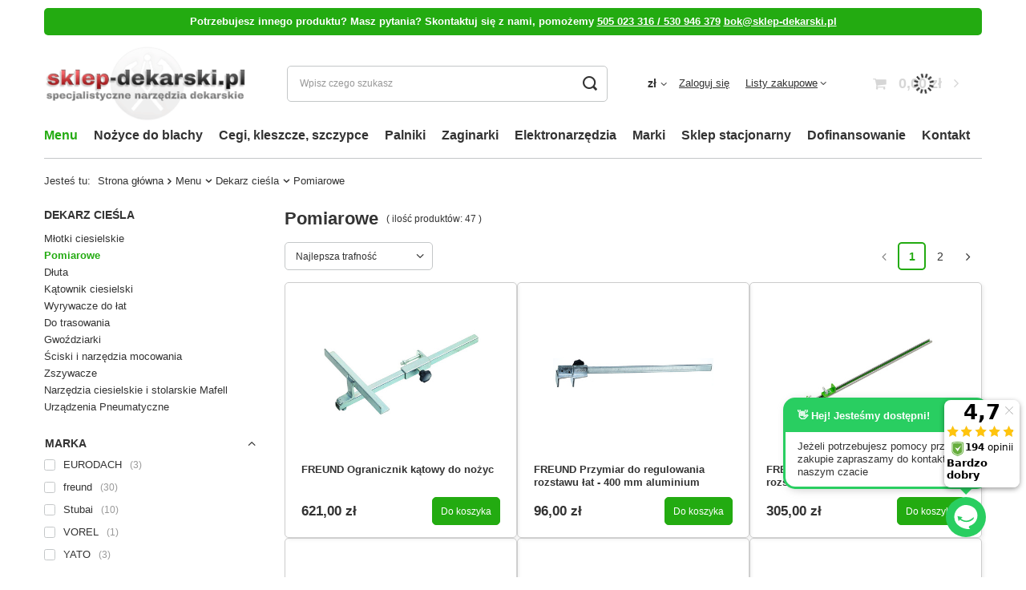

--- FILE ---
content_type: text/html; charset=utf-8
request_url: https://sklep-dekarski.pl/pl/c/Pomiarowe/58
body_size: 23908
content:
<!DOCTYPE html>
<html lang="pl" class="--vat --gross --hide-percentage-discounts " ><head><link rel="preload" as="image" fetchpriority="high" media="(max-width: 420px)" href="/hpeciai/c30563f7d385db477847f58276dee460/pol_is_FREUND-Ogranicznik-katowy-do-nozyc-8296jpg"><link rel="preload" as="image" fetchpriority="high" media="(min-width: 420.1px)" href="/hpeciai/e62b0b8c3561de527c3314f092074798/pol_il_FREUND-Ogranicznik-katowy-do-nozyc-8296jpg"><link rel="preload" as="image" fetchpriority="high" media="(max-width: 420px)" href="/hpeciai/8454f9387351cce338719c8d75b9bc3f/pol_is_FREUND-Przymiar-do-regulowania-rozstawu-lat-400-mm-aluminium-8297jpg"><link rel="preload" as="image" fetchpriority="high" media="(min-width: 420.1px)" href="/hpeciai/d0e5c6a227c5649a9ef1e8b094488249/pol_il_FREUND-Przymiar-do-regulowania-rozstawu-lat-400-mm-aluminium-8297jpg"><meta name="viewport" content="user-scalable=no, initial-scale = 1.0, maximum-scale = 1.0, width=device-width, viewport-fit=cover"><meta http-equiv="Content-Type" content="text/html; charset=utf-8"><meta http-equiv="X-UA-Compatible" content="IE=edge"><title>Pomiarowe | Dekarz cieśla | Menu | Dekarski Sklep</title><meta name="keywords" content="Menu | Dekarz cieśla | Pomiarowe | Narzędzia dekarskie, palniki"><meta name="description" content="Pomiarowe | Menu | Dekarz cieśla"><link rel="icon" href="/gfx/pol/favicon.ico"><meta name="theme-color" content="#23ab11"><meta name="msapplication-navbutton-color" content="#23ab11"><meta name="apple-mobile-web-app-status-bar-style" content="#23ab11"><link rel="stylesheet" type="text/css" href="/gfx/pol/search_style.css.gzip?r=1745967722"><script>var app_shop={urls:{prefix:'data="/gfx/'.replace('data="', '')+'pol/',graphql:'/graphql/v1/'},vars:{meta:{viewportContent:'initial-scale = 1.0, maximum-scale = 5.0, width=device-width, viewport-fit=cover'},priceType:'gross',priceTypeVat:true,productDeliveryTimeAndAvailabilityWithBasket:false,geoipCountryCode:'US',fairShopLogo: { enabled: false, image: '/gfx/standards/safe_light.svg'},currency:{id:'PLN',symbol:'zł',country:'pl',format:'###,##0.00',beforeValue:false,space:true,decimalSeparator:',',groupingSeparator:' '},language:{id:'pol',symbol:'pl',name:'Polski'},omnibus:{enabled:true,rebateCodeActivate:false,hidePercentageDiscounts:true,},},txt:{priceTypeText:' brutto',},fn:{},fnrun:{},files:[],graphql:{}};const getCookieByName=(name)=>{const value=`; ${document.cookie}`;const parts = value.split(`; ${name}=`);if(parts.length === 2) return parts.pop().split(';').shift();return false;};if(getCookieByName('freeeshipping_clicked')){document.documentElement.classList.remove('--freeShipping');}if(getCookieByName('rabateCode_clicked')){document.documentElement.classList.remove('--rabateCode');}function hideClosedBars(){const closedBarsArray=JSON.parse(localStorage.getItem('closedBars'))||[];if(closedBarsArray.length){const styleElement=document.createElement('style');styleElement.textContent=`${closedBarsArray.map((el)=>`#${el}`).join(',')}{display:none !important;}`;document.head.appendChild(styleElement);}}hideClosedBars();</script><meta name="robots" content="index,follow"><meta name="rating" content="general"><meta name="Author" content="Sklep Dekarski na bazie IdoSell (www.idosell.com/shop).">
<!-- Begin LoginOptions html -->

<style>
#client_new_social .service_item[data-name="service_Apple"]:before, 
#cookie_login_social_more .service_item[data-name="service_Apple"]:before,
.oscop_contact .oscop_login__service[data-service="Apple"]:before {
    display: block;
    height: 2.6rem;
    content: url('/gfx/standards/apple.svg?r=1743165583');
}
.oscop_contact .oscop_login__service[data-service="Apple"]:before {
    height: auto;
    transform: scale(0.8);
}
#client_new_social .service_item[data-name="service_Apple"]:has(img.service_icon):before,
#cookie_login_social_more .service_item[data-name="service_Apple"]:has(img.service_icon):before,
.oscop_contact .oscop_login__service[data-service="Apple"]:has(img.service_icon):before {
    display: none;
}
</style>

<!-- End LoginOptions html -->

<!-- Open Graph -->
<meta property="og:type" content="website"><meta property="og:url" content="https://sklep-dekarski.pl/pl/c/Pomiarowe/58
"><meta property="og:title" content="Pomiarowe | Dekarz cieśla | Menu | Dekarski Sklep"><meta property="og:description" content="Pomiarowe | Menu | Dekarz cieśla"><meta property="og:site_name" content="Sklep Dekarski"><meta property="og:locale" content="pl_PL"><meta property="og:image" content="https://sklep-dekarski.pl/hpeciai/bb57b199c1095e5d4aeb0cc0621393a0/pol_pl_FREUND-Ogranicznik-katowy-do-nozyc-8296_1.jpg"><meta property="og:image:width" content="450"><meta property="og:image:height" content="450"><script >
window.dataLayer = window.dataLayer || [];
window.gtag = function gtag() {
dataLayer.push(arguments);
}
gtag('consent', 'default', {
'ad_storage': 'denied',
'analytics_storage': 'denied',
'ad_personalization': 'denied',
'ad_user_data': 'denied',
'wait_for_update': 500
});

gtag('set', 'ads_data_redaction', true);
</script><script id="iaiscript_1" data-requirements="W10=" data-ga4_sel="ga4script">
window.iaiscript_1 = `<${'script'}  class='google_consent_mode_update'>
gtag('consent', 'update', {
'ad_storage': 'denied',
'analytics_storage': 'denied',
'ad_personalization': 'denied',
'ad_user_data': 'denied'
});
</${'script'}>`;
</script>
<!-- End Open Graph -->
<link rel="next" href="https://sklep-dekarski.pl/pl/c/Pomiarowe/58?counter=1"/>
<link rel="canonical" href="https://sklep-dekarski.pl/pl/c/Pomiarowe/58" />

                <!-- Global site tag (gtag.js) -->
                <script  async src="https://www.googletagmanager.com/gtag/js?id=AW-10855618894"></script>
                <script >
                    window.dataLayer = window.dataLayer || [];
                    window.gtag = function gtag(){dataLayer.push(arguments);}
                    gtag('js', new Date());
                    
                    gtag('config', 'AW-10855618894', {"allow_enhanced_conversions":true});
gtag('config', 'G-R736ZS70L6');

                </script>
                <link rel="stylesheet" type="text/css" href="/data/designs/678c71f6050311.11783986_6/gfx/pol/custom.css.gzip?r=1753167284">            <!-- Google Tag Manager -->
                    <script >(function(w,d,s,l,i){w[l]=w[l]||[];w[l].push({'gtm.start':
                    new Date().getTime(),event:'gtm.js'});var f=d.getElementsByTagName(s)[0],
                    j=d.createElement(s),dl=l!='dataLayer'?'&l='+l:'';j.async=true;j.src=
                    'https://www.googletagmanager.com/gtm.js?id='+i+dl;f.parentNode.insertBefore(j,f);
                    })(window,document,'script','dataLayer','GTM-WM4TQJZ');</script>
            <!-- End Google Tag Manager -->
<!-- Begin additional html or js -->


<!--1|2|1| modified: 2025-07-07 11:48:01-->
<script src="https://eu1-config.doofinder.com/2.x/fb367ee1-b292-4f08-9466-8d55ff01f355.js" async></script>
<!--18|2|1| modified: 2026-01-08 10:49:05-->
<script async src="https://scripts.luigisbox.tech/LBX-964334.js"></script>
<!--2|2|2| modified: 2025-01-01 04:33:18-->
<script type="text/javascript">
    (function(c,l,a,r,i,t,y){
        c[a]=c[a]||function(){(c[a].q=c[a].q||[]).push(arguments)};
        t=l.createElement(r);t.async=1;t.src="https://www.clarity.ms/tag/"+i;
        y=l.getElementsByTagName(r)[0];y.parentNode.insertBefore(t,y);
    })(window, document, "clarity", "script", "ownm7i2v87");
</script>
<!--6|2|5| modified: 2025-01-11 01:09:41-->
<!-- Google Tag Manager -->
<script>(function(w,d,s,l,i){w[l]=w[l]||[];w[l].push({'gtm.start':
new Date().getTime(),event:'gtm.js'});var f=d.getElementsByTagName(s)[0],
j=d.createElement(s),dl=l!='dataLayer'?'&l='+l:'';j.async=true;j.src=
'https://www.googletagmanager.com/gtm.js?id='+i+dl;f.parentNode.insertBefore(j,f);
})(window,document,'script','dataLayer','GTM-KLM5H2X');</script>
<!-- End Google Tag Manager -->
<!--14|2|10-->
<meta name="facebook-domain-verification" content="r157xvobvahls447045jmfg6zhs6fp" />
<!--15|2|11-->

  <!-- GetResponse Analytics -->
  <script type="text/javascript">
      
  (function(m, o, n, t, e, r, _){
          m['__GetResponseAnalyticsObject'] = e;m[e] = m[e] || function() {(m[e].q = m[e].q || []).push(arguments)};
          r = o.createElement(n);_ = o.getElementsByTagName(n)[0];r.async = 1;r.src = t;r.setAttribute('crossorigin', 'use-credentials');_.parentNode .insertBefore(r, _);
      })(window, document, 'script', 'https://an.gr-wcon.com/script/dbfd17ef-296a-4096-83b7-c55dffe132ac/ga.js', 'GrTracking');


  </script>
  <!-- End GetResponse Analytics -->

<!--17|2|11-->
<script>
    window.grClientData = {
        orderId: '',
        orderNumber: '',
        orderWebhookUrl: 'https://idosell.getresponse.com/webhook/frontend/46121/2',
        cartWebhookUrl: 'https://idosell.getresponse.com/webhook/frontend/46121/2',
        getresponseShopId: 'nuejT'
    };

    (function(w, d, s, u) {
        var js = d.createElement(s);
        js.async = true;
        js.src = u;
        var fjs = d.getElementsByTagName(s)[0];
        fjs.parentNode.insertBefore(js, fjs);
    })(window, document, 'script', 'https://eu-idosell.gr-cdn.com/main.js');
</script>

<!-- End additional html or js -->
<script>(function(w,d,s,i,dl){w._ceneo = w._ceneo || function () {
w._ceneo.e = w._ceneo.e || []; w._ceneo.e.push(arguments); };
w._ceneo.e = w._ceneo.e || [];dl=dl===undefined?"dataLayer":dl;
const f = d.getElementsByTagName(s)[0], j = d.createElement(s); j.defer = true;
j.src = "https://ssl.ceneo.pl/ct/v5/script.js?accountGuid=" + i + "&t=" +
Date.now() + (dl ? "&dl=" + dl : ""); f.parentNode.insertBefore(j, f);
})(window, document, "script", "51e924cf-81be-42d3-a5b3-47de805d1450");</script>
</head><body>
<!-- Begin additional html or js -->


<!--7|2|5| modified: 2025-01-11 01:10:12-->
<!-- Google Tag Manager (noscript) -->
<noscript><iframe src="https://www.googletagmanager.com/ns.html?id=GTM-KLM5H2X"
height="0" width="0" style="display:none;visibility:hidden"></iframe></noscript>
<!-- End Google Tag Manager (noscript) -->

<!-- End additional html or js -->
<div id="container" class="search_page container max-width-1200"><header class=" commercial_banner"><script class="ajaxLoad">app_shop.vars.vat_registered="true";app_shop.vars.currency_format="###,##0.00";app_shop.vars.currency_before_value=false;app_shop.vars.currency_space=true;app_shop.vars.symbol="zł";app_shop.vars.id="PLN";app_shop.vars.baseurl="http://sklep-dekarski.pl/";app_shop.vars.sslurl="https://sklep-dekarski.pl/";app_shop.vars.curr_url="%2Fpl%2Fc%2FPomiarowe%2F58";var currency_decimal_separator=',';var currency_grouping_separator=' ';app_shop.vars.blacklist_extension=["exe","com","swf","js","php"];app_shop.vars.blacklist_mime=["application/javascript","application/octet-stream","message/http","text/javascript","application/x-deb","application/x-javascript","application/x-shockwave-flash","application/x-msdownload"];app_shop.urls.contact="/pl/contact";</script><div id="viewType" style="display:none"></div><div class="bars_top bars"><div class="bars__item" id="bar23" style="--background-color:#23ab11;--border-color:;--font-color:#ffffff;"><div class="bars__wrapper"><div class="bars__content"> <strong>Potrzebujesz innego produktu? Masz pytania? Skontaktuj się z nami, pomożemy  <a href="tel:505023316" >505 023 316 / 530 946 379</a>  <a href="mail:bok@sklep-dekarski.pl" >bok@sklep-dekarski.pl</a></strong> </div></div></div></div><script>document.documentElement.style.setProperty('--bars-height',`${document.querySelector('.bars_top').offsetHeight}px`);</script><div id="logo" class="d-flex align-items-center"><a href="https://sklep-dekarski.pl" target="_self" aria-label="Logo sklepu"><img src="/data/gfx/mask/pol/logo_2_big.png" alt="Logo sklep-dekarski.pl" width="486" height="182"></a></div><form action="https://sklep-dekarski.pl/pl/search" method="get" id="menu_search" class="menu_search"><a href="#showSearchForm" class="menu_search__mobile" aria-label="Szukaj"></a><div class="menu_search__block"><div class="menu_search__item --input"><input class="menu_search__input" type="text" name="text" autocomplete="off" placeholder="Wpisz czego szukasz" aria-label="Wpisz czego szukasz"><button class="menu_search__submit" type="submit" aria-label="Szukaj"></button></div><div class="menu_search__item --results search_result"></div></div></form><div id="menu_settings" class="align-items-center justify-content-center justify-content-lg-end"><div class="open_trigger"><span class="d-none d-md-inline-block flag_txt">zł</span><div class="menu_settings_wrapper d-md-none"><div class="menu_settings_inline"><div class="menu_settings_header">
								Język i waluta: 
							</div><div class="menu_settings_content"><span class="menu_settings_flag flag flag_pol"></span><strong class="menu_settings_value"><span class="menu_settings_language">pl</span><span> | </span><span class="menu_settings_currency">zł</span></strong></div></div><div class="menu_settings_inline"><div class="menu_settings_header">
								Dostawa do: 
							</div><div class="menu_settings_content"><strong class="menu_settings_value">Polska</strong></div></div></div><i class="icon-angle-down d-none d-md-inline-block"></i></div><form action="https://sklep-dekarski.pl/pl/settings.html" method="post"><ul><li><div class="form-group"><label for="menu_settings_curr">Waluta</label><div class="select-after"><select class="form-control" name="curr" id="menu_settings_curr"><option value="PLN" selected>zł</option><option value="EUR">€ (1 zł = 0.237€)
															</option><option value="USD">$ (1 zł = 0.3024$)
															</option></select></div></div><div class="form-group"><label for="menu_settings_country">Dostawa do</label><div class="select-after"><select class="form-control" name="country" id="menu_settings_country"><option value="1143020016">Austria</option><option value="1143020041">Czechy</option><option value="1143020057">Francja</option><option value="1143020083">Irlandia</option><option value="1143020116">Litwa</option><option value="1143020118">Łotwa</option><option value="1143020143">Niemcy</option><option selected value="1143020003">Polska</option><option value="1143020169">Rumunia</option><option value="1143020182">Słowacja</option><option value="1143020210">Ukraina</option><option value="1143020217">Węgry</option></select></div></div></li><li class="buttons"><button class="btn --solid --large" type="submit">
								Zastosuj zmiany
							</button></li></ul></form><div id="menu_additional"><a class="account_link" href="https://sklep-dekarski.pl/pl/login.html">Zaloguj się</a><div class="shopping_list_top" data-empty="true"><a href="https://sklep-dekarski.pl/pl/shoppinglist" class="wishlist_link slt_link --empty">Listy zakupowe</a><div class="slt_lists"><ul class="slt_lists__nav"><li class="slt_lists__nav_item" data-list_skeleton="true" data-list_id="true" data-shared="true"><a class="slt_lists__nav_link" data-list_href="true"><span class="slt_lists__nav_name" data-list_name="true"></span><span class="slt_lists__count" data-list_count="true">0</span></a></li><li class="slt_lists__nav_item --empty"><a class="slt_lists__nav_link --empty" href="https://sklep-dekarski.pl/pl/shoppinglist"><span class="slt_lists__nav_name" data-list_name="true">Lista zakupowa</span><span class="slt_lists__count" data-list_count="true">0</span></a></li></ul></div></div></div></div><div class="shopping_list_top_mobile d-none" data-empty="true"><a href="https://sklep-dekarski.pl/pl/shoppinglist" class="sltm_link --empty"></a></div><div id="menu_basket" class="topBasket --skeleton"><a class="topBasket__sub" href="/basketedit.php" aria-label="Koszyk"><span class="badge badge-info"></span><strong class="topBasket__price">0,00 zł</strong></a><div class="topBasket__details --products" style="display: none;"><div class="topBasket__block --labels"><label class="topBasket__item --name">Produkt</label><label class="topBasket__item --sum">Ilość</label><label class="topBasket__item --prices">Cena</label></div><div class="topBasket__block --products"></div></div><div class="topBasket__details --shipping" style="display: none;"><span class="topBasket__name">Koszt dostawy od</span><span id="shipppingCost"></span></div><script>
						app_shop.vars.cache_html = true;
					</script></div><nav id="menu_categories" class="wide"><button type="button" class="navbar-toggler" aria-label="Menu"><i class="icon-reorder"></i></button><div class="navbar-collapse" id="menu_navbar"><ul class="navbar-nav mx-md-n2"><li class="nav-item nav-open"><a  href="/pl/menu/menu-579" target="_self" title="Menu" class="nav-link active" >Menu</a><ul class="navbar-subnav"><li class="nav-header"><a href="#backLink" class="nav-header__backLink"><i class="icon-angle-left"></i></a><a  href="/pl/menu/menu-579" target="_self" title="Menu" class="nav-link active" >Menu</a></li><li class="nav-item"><a  href="/pl/menu/dekarz-581" target="_self" title="Dekarz" class="nav-link" >Dekarz</a><ul class="navbar-subsubnav more"><li class="nav-header"><a href="#backLink" class="nav-header__backLink"><i class="icon-angle-left"></i></a><a  href="/pl/menu/dekarz-581" target="_self" title="Dekarz" class="nav-link" >Dekarz</a></li><li class="nav-item"><a  href="/pl/menu/narzedzia-do-obrobki-lupka-602" target="_self" title="Narzędzia do obróbki łupka" class="nav-link" >Narzędzia do obróbki łupka</a></li><li class="nav-item"><a  href="/pl/menu/akcesoria-603" target="_self" title="Akcesoria" class="nav-link" >Akcesoria</a></li><li class="nav-item"><a  href="/pl/menu/gilotyny-do-dachowki-karpiowki-lupka-i-ceramiki-604" target="_self" title="Gilotyny do dachówki, karpiówki, łupka i ceramiki" class="nav-link" >Gilotyny do dachówki, karpiówki, łupka i ceramiki</a></li><li class="nav-item"><a  href="/pl/menu/toporki-ciesielskie-605" target="_self" title="Toporki ciesielskie" class="nav-link" >Toporki ciesielskie</a></li><li class="nav-item"><a  href="/pl/menu/specjalistyczne-606" target="_self" title="Specjalistyczne" class="nav-link" >Specjalistyczne</a></li><li class="nav-item"><a  href="/pl/menu/pily-607" target="_self" title="Piły" class="nav-link" >Piły</a></li><li class="nav-item"><a  href="/pl/menu/zestawy-narzedziowe-608" target="_self" title="Zestawy narzędziowe" class="nav-link" >Zestawy narzędziowe</a></li><li class="nav-item"><a  href="/pl/menu/narzedzia-murarskie-609" target="_self" title="Narzędzia murarskie" class="nav-link" >Narzędzia murarskie</a></li><li class="nav-item"><a  href="/komputery" target="_self" title="Noże i ostrza" class="nav-link" >Noże i ostrza</a></li><li class="nav-item"><a  href="/pl/menu/akcesoria-skorzane-i-narzedziowe-611" target="_self" title="Akcesoria skórzane i narzędziowe" class="nav-link" >Akcesoria skórzane i narzędziowe</a></li><li class="nav-item"><a  href="/pl/menu/rusztowania-i-drabiny-612" target="_self" title="Rusztowania i drabiny" class="nav-link" >Rusztowania i drabiny</a></li><li class="nav-item --extend"><a href="" class="nav-link" txt_alt="- Zwiń">+ Rozwiń</a></li></ul></li><li class="nav-item nav-open"><a  href="/dekarz_ciesla" target="_self" title="Dekarz cieśla" class="nav-link active" >Dekarz cieśla</a><ul class="navbar-subsubnav more"><li class="nav-header"><a href="#backLink" class="nav-header__backLink"><i class="icon-angle-left"></i></a><a  href="/dekarz_ciesla" target="_self" title="Dekarz cieśla" class="nav-link active" >Dekarz cieśla</a></li><li class="nav-item"><a  href="/pl/c/Mlotki-ciesielskie/30" target="_self" title="Młotki ciesielskie" class="nav-link" >Młotki ciesielskie</a></li><li class="nav-item nav-open"><a  href="/pl/c/Pomiarowe/58" target="_self" title="Pomiarowe" class="nav-link active" >Pomiarowe</a></li><li class="nav-item"><a  href="/pl/c/Dluta/756" target="_self" title="Dłuta" class="nav-link" >Dłuta</a></li><li class="nav-item"><a  href="/Katownik_ciesielski" target="_self" title="Kątownik ciesielski" class="nav-link" >Kątownik ciesielski</a></li><li class="nav-item"><a  href="/pl/c/Wyrywacze-do-lat/734" target="_self" title="Wyrywacze do łat" class="nav-link" >Wyrywacze do łat</a></li><li class="nav-item"><a  href="/pl/c/Do-trasowania/67" target="_self" title="Do trasowania" class="nav-link" >Do trasowania</a></li><li class="nav-item"><a  href="/pl/c/Gwozdziarki/72" target="_self" title="Gwoździarki" class="nav-link" >Gwoździarki</a></li><li class="nav-item"><a  href="/pl/c/Sciski-i-narzedzia-mocowania/539" target="_self" title="Ściski i narzędzia mocowania" class="nav-link" >Ściski i narzędzia mocowania</a></li><li class="nav-item"><a  href="/pl/c/Zszywacze/56" target="_self" title="Zszywacze" class="nav-link" >Zszywacze</a></li><li class="nav-item"><a  href="/pl/c/Narzedzia-ciesielskie-i-stolarskie-Mafell/1152" target="_self" title="Narzędzia ciesielskie i stolarskie Mafell" class="nav-link" >Narzędzia ciesielskie i stolarskie Mafell</a></li><li class="nav-item"><a  href="/pl/c/Urzadzenia-Pneumatyczne/1031" target="_self" title="Urządzenia Pneumatyczne" class="nav-link" >Urządzenia Pneumatyczne</a></li><li class="nav-item --extend"><a href="" class="nav-link" txt_alt="- Zwiń">+ Rozwiń</a></li></ul></li><li class="nav-item"><a  href="/dekarz_blacharz" target="_self" title="Dekarz blacharz" class="nav-link" >Dekarz blacharz</a><ul class="navbar-subsubnav more"><li class="nav-header"><a href="#backLink" class="nav-header__backLink"><i class="icon-angle-left"></i></a><a  href="/dekarz_blacharz" target="_self" title="Dekarz blacharz" class="nav-link" >Dekarz blacharz</a></li><li class="nav-item"><a  href="/karbownica_do_rur" target="_self" title="Karbownice" class="nav-link" >Karbownice</a></li><li class="nav-item"><a  href="/pl/c/Mufownice/66" target="_self" title="Mufownice" class="nav-link" >Mufownice</a></li><li class="nav-item"><a  href="/Szablony_kominowe" target="_self" title="Szablony kominowe" class="nav-link" >Szablony kominowe</a></li><li class="nav-item"><a  href="/pl/c/Otwieracz-rabka/1118" target="_self" title="Otwieracz rąbka" class="nav-link" >Otwieracz rąbka</a></li><li class="nav-item"><a  href="/wycinak_rabka" target="_self" title="Wycinanie rąbka" class="nav-link" >Wycinanie rąbka</a></li><li class="nav-item"><a  href="/szczypce_blacharskie" target="_self" title="Szczypce blacharskie" class="nav-link" >Szczypce blacharskie</a></li><li class="nav-item"><a  href="/CLAMPINE_Product" target="_self" title="CLAMPINE" class="nav-link" >CLAMPINE</a></li><li class="nav-item"><a  href="/Rollery_do_blachy" target="_self" title="Rollery do blachy - Znacznik rolkowy" class="nav-link" >Rollery do blachy - Znacznik rolkowy</a></li><li class="nav-item"><a  href="/Zamykacze_elektryczne_na_rabek" target="_self" title="Zamykacze elektryczne do rąbka" class="nav-link" >Zamykacze elektryczne do rąbka</a></li><li class="nav-item"><a  href="/Pokrowce_i_wiadra_na_narzedzia" target="_self" title="Pokrowce i wiadra na narzędzia blacharskie" class="nav-link" >Pokrowce i wiadra na narzędzia blacharskie</a></li><li class="nav-item"><a  href="/Szablon_Przymiar_Rysik_Blacharski" target="_self" title="Szablon - Przymiar - Rysik Blacharski" class="nav-link" >Szablon - Przymiar - Rysik Blacharski</a></li><li class="nav-item"><a  href="/pl/c/Otwornice-do-rynien/1164" target="_self" title="Otwornice do rynien" class="nav-link" >Otwornice do rynien</a></li><li class="nav-item"><a  href="/Zaciski_do_rynien" target="_self" title="Zaciski do rynien" class="nav-link" >Zaciski do rynien</a></li><li class="nav-item"><a  href="/nozyce_do_blachy_dekarskie" target="_self" title="Nożyce do blachy" class="nav-link" >Nożyce do blachy</a></li><li class="nav-item"><a  href="/zaginadla_do_blachy" target="_self" title="Zaginadło do blachy" class="nav-link" >Zaginadło do blachy</a></li><li class="nav-item"><a  href="/Mlotki_dekarskie" target="_self" title="Młotki dekarskie" class="nav-link" >Młotki dekarskie</a></li><li class="nav-item"><a  href="/Szelajza" target="_self" title="Szelajza" class="nav-link" >Szelajza</a></li><li class="nav-item"><a  href="/pl/c/Narzedzia-dekarskie/683" target="_self" title="Narzędzia dekarskie" class="nav-link" >Narzędzia dekarskie</a></li><li class="nav-item"><a  href="/Gilotyny_do_blachy" target="_self" title="Gilotyna do blachy" class="nav-link" >Gilotyna do blachy</a></li><li class="nav-item"><a  href="/dziurkacze_do_blachy" target="_self" title="Dziurkacze do blachy" class="nav-link" >Dziurkacze do blachy</a></li><li class="nav-item"><a  href="/Bendery" target="_self" title="Bender - Zaginarki rolkowe" class="nav-link" >Bender - Zaginarki rolkowe</a></li><li class="nav-item"><a  href="/Cegi_kleszcze_szczypce" target="_self" title="Cęgi i kleszcze" class="nav-link" >Cęgi i kleszcze</a></li><li class="nav-item"><a  href="/narzedzia_rabek_stojacy_zestawy" target="_self" title="Zestaw narzędzi" class="nav-link" >Zestaw narzędzi</a></li><li class="nav-item --extend"><a href="" class="nav-link" txt_alt="- Zwiń">+ Rozwiń</a></li></ul></li><li class="nav-item"><a  href="/Zaginarki_gietarki_do_blachy" target="_self" title="Zaginarki dekarskie" class="nav-link" >Zaginarki dekarskie</a><ul class="navbar-subsubnav more"><li class="nav-header"><a href="#backLink" class="nav-header__backLink"><i class="icon-angle-left"></i></a><a  href="/Zaginarki_gietarki_do_blachy" target="_self" title="Zaginarki dekarskie" class="nav-link" >Zaginarki dekarskie</a></li><li class="nav-item"><a  href="/HEIMDALL" target="_self" title="Zaginarki dekarskie HEIMDALL" class="nav-link" >Zaginarki dekarskie HEIMDALL</a></li><li class="nav-item"><a  href="/Zaginarki_SOREX" target="_self" title="Zaginarki dekarskie SOREX" class="nav-link" >Zaginarki dekarskie SOREX</a></li><li class="nav-item"><a  href="/pl/menu/zaginarki-dekarskie-maad-677" target="_self" title="Zaginarki dekarskie MAAD" class="nav-link" >Zaginarki dekarskie MAAD</a></li><li class="nav-item"><a  href="/pl/menu/zaginarki-dekarskie-olmet-680" target="_self" title="Zaginarki dekarskie OLMET" class="nav-link" >Zaginarki dekarskie OLMET</a></li><li class="nav-item"><a  href="/pl/menu/zaginarki-dekarskie-mazanek-682" target="_self" title="Zaginarki dekarskie MAZANEK" class="nav-link" >Zaginarki dekarskie MAZANEK</a></li><li class="nav-item"><a  href="/pl/menu/zaginarski-dekarskie-rdd-1129" target="_self" title="Zaginarski dekarskie RDD" class="nav-link" >Zaginarski dekarskie RDD</a></li><li class="nav-item"><a  href="/pl/menu/zaginarki-dekarskie-jouanel-670" target="_self" title="Zaginarki dekarskie JOUANEL" class="nav-link" >Zaginarki dekarskie JOUANEL</a></li><li class="nav-item"><a  href="/pl/menu/zaginarki-dekarskie-schechtl-671" target="_self" title="Zaginarki dekarskie Schechtl" class="nav-link" >Zaginarki dekarskie Schechtl</a></li><li class="nav-item"><a  href="/pl/menu/zaginarki-modulowe-doh-681" target="_self" title="Zaginarki Modułowe DOH" class="nav-link" >Zaginarki Modułowe DOH</a></li><li class="nav-item"><a  href="/Zaginarki_Segmentowe" target="_self" title="Zaginarki segmentowe" class="nav-link" >Zaginarki segmentowe</a></li><li class="nav-item"><a  href="/pl/c/Akcesoria-dodatkowe-do-zaginarek/536" target="_self" title="Akcesoria dodatkowe do zaginarek" class="nav-link" >Akcesoria dodatkowe do zaginarek</a></li><li class="nav-item"><a  href="/Nozyce_krazkowe_do_blachy" target="_self" title="Nożyce krążkowe do blachy" class="nav-link" >Nożyce krążkowe do blachy</a></li><li class="nav-item --extend"><a href="" class="nav-link" txt_alt="- Zwiń">+ Rozwiń</a></li></ul></li><li class="nav-item"><a  href="/Palniki_dekarskie_gazowe_do_papy" target="_self" title="Palniki gazowe do Papy - Palniki Dekarskie" class="nav-link" >Palniki gazowe do Papy - Palniki Dekarskie</a><ul class="navbar-subsubnav"><li class="nav-header"><a href="#backLink" class="nav-header__backLink"><i class="icon-angle-left"></i></a><a  href="/Palniki_dekarskie_gazowe_do_papy" target="_self" title="Palniki gazowe do Papy - Palniki Dekarskie" class="nav-link" >Palniki gazowe do Papy - Palniki Dekarskie</a></li><li class="nav-item"><a  href="/Palniki_dekarskie_GRUN" target="_self" title="Palniki dekarskie GRUN" class="nav-link" >Palniki dekarskie GRUN</a></li><li class="nav-item"><a  href="/Palnik_Express" target="_self" title="Palniki dekarskie EXPRESS" class="nav-link" >Palniki dekarskie EXPRESS</a></li><li class="nav-item"><a  href="/Palniki_dekarskie_KOMA" target="_self" title="Palniki dekarskie KOMA" class="nav-link" >Palniki dekarskie KOMA</a></li><li class="nav-item"><a  href="/pl/c/Palniki-Sievert/972" target="_self" title="Palniki Sievert" class="nav-link" >Palniki Sievert</a></li><li class="nav-item"><a  href="/pl/c/Akcesoria/85" target="_self" title="Akcesoria" class="nav-link" >Akcesoria</a></li><li class="nav-item --all"><a class="nav-link" href="/Palniki_dekarskie_gazowe_do_papy">+ Pokaż wszystkie</a></li></ul></li><li class="nav-item"><a  href="/pl/menu/sprzet-asekuracyjny-protekt-1048" target="_self" title="Sprzęt asekuracyjny protekt" class="nav-link" >Sprzęt asekuracyjny protekt</a><ul class="navbar-subsubnav more"><li class="nav-header"><a href="#backLink" class="nav-header__backLink"><i class="icon-angle-left"></i></a><a  href="/pl/menu/sprzet-asekuracyjny-protekt-1048" target="_self" title="Sprzęt asekuracyjny protekt" class="nav-link" >Sprzęt asekuracyjny protekt</a></li><li class="nav-item"><a  href="/pl/menu/akcesoria-alpinistyczne-1064" target="_self" title="Akcesoria alpinistyczne" class="nav-link" >Akcesoria alpinistyczne</a></li><li class="nav-item"><a  href="/pl/menu/akcesoria-torby-linki-narzedziowe-1065" target="_self" title="Akcesoria, torby, linki narzędziowe" class="nav-link" >Akcesoria, torby, linki narzędziowe</a></li><li class="nav-item"><a  href="/pl/menu/amortyzatory-bezpieczenstwa-1066" target="_self" title="Amortyzatory bezpieczeństwa" class="nav-link" >Amortyzatory bezpieczeństwa</a></li><li class="nav-item"><a  href="/pl/menu/asekuracja-i-bhp-1067" target="_self" title="ASEKURACJA I BHP" class="nav-link" >ASEKURACJA I BHP</a></li><li class="nav-item"><a  href="/pl/menu/drabiny-rusztowania-1083" target="_self" title="Drabiny, Rusztowania" class="nav-link" >Drabiny, Rusztowania</a></li><li class="nav-item"><a  href="/pl/menu/liny-kotwiczace-1085" target="_self" title="Liny kotwiczące" class="nav-link" >Liny kotwiczące</a></li><li class="nav-item"><a  href="/pl/menu/linki-bezpieczenstwa-1084" target="_self" title="Linki bezpieczeństwa" class="nav-link" >Linki bezpieczeństwa</a></li><li class="nav-item"><a  href="/pl/c/Szelki-bezpieczenstwa/14" target="_self" title="Szelki bezpieczeństwa" class="nav-link" >Szelki bezpieczeństwa</a></li><li class="nav-item"><a  href="/pl/menu/urzadzenia-do-ustalania-pozycji-przy-pracy-1087" target="_self" title="Urządzenia do ustalania pozycji przy pracy" class="nav-link" >Urządzenia do ustalania pozycji przy pracy</a></li><li class="nav-item"><a  href="/pl/menu/urzadzenia-samohamowne-1088" target="_self" title="Urządzenia samohamowne" class="nav-link" >Urządzenia samohamowne</a></li><li class="nav-item"><a  href="/pl/menu/urzadzenia-zaczepowe-zatrzasniki-1089" target="_self" title="Urządzenia zaczepowe / Zatrzaśniki" class="nav-link" >Urządzenia zaczepowe / Zatrzaśniki</a></li><li class="nav-item"><a  href="/pl/menu/zestawy-1090" target="_self" title="Zestawy" class="nav-link" >Zestawy</a></li><li class="nav-item --extend"><a href="" class="nav-link" txt_alt="- Zwiń">+ Rozwiń</a></li></ul></li><li class="nav-item"><a  href="/Zgrzewanie" target="_self" title="Zgrzewanie" class="nav-link" >Zgrzewanie</a><ul class="navbar-subsubnav"><li class="nav-header"><a href="#backLink" class="nav-header__backLink"><i class="icon-angle-left"></i></a><a  href="/Zgrzewanie" target="_self" title="Zgrzewanie" class="nav-link" >Zgrzewanie</a></li><li class="nav-item"><a  href="/Walki_dociskowe_do_papy" target="_self" title="Wałki dociskowe do pap i membran" class="nav-link" >Wałki dociskowe do pap i membran</a></li><li class="nav-item"><a  href="/pl/c/Palniki-i-lutownice-gazowe/681" target="_self" title="Palniki i lutownice gazowe" class="nav-link" >Palniki i lutownice gazowe</a></li><li class="nav-item"><a  href="/pl/c/Palniki-i-lutownice-na-gorace-powietrze/819" target="_self" title="Palniki i lutownice na gorące powietrze" class="nav-link" >Palniki i lutownice na gorące powietrze</a></li><li class="nav-item"><a  href="/pl/c/Akcesoria-do-zgrzewania/1075" target="_self" title="Akcesoria do zgrzewania" class="nav-link" >Akcesoria do zgrzewania</a></li><li class="nav-item"><a  href="/pl/c/Lutownice/62" target="_self" title="Lutownice" class="nav-link" >Lutownice</a></li><li class="nav-item"><a  href="/pl/menu/chemia-dekarska-619" target="_self" title="Chemia Dekarska" class="nav-link" >Chemia Dekarska</a></li><li class="nav-item"><a  href="/Zgrzewarki" target="_self" title="Zgrzewarki" class="nav-link" >Zgrzewarki</a></li></ul></li><li class="nav-item"><a  href="/Elektronarzedzia" target="_self" title="Elektronarzędzia" class="nav-link" >Elektronarzędzia</a><ul class="navbar-subsubnav"><li class="nav-header"><a href="#backLink" class="nav-header__backLink"><i class="icon-angle-left"></i></a><a  href="/Elektronarzedzia" target="_self" title="Elektronarzędzia" class="nav-link" >Elektronarzędzia</a></li><li class="nav-item"><a  href="/pl/menu/szlifierki-623" target="_self" title="Szlifierki" class="nav-link" >Szlifierki</a></li><li class="nav-item"><a  href="/pl/c/Do-ciecia-styropianu/497" target="_self" title="Do cięcia styropianu" class="nav-link" >Do cięcia styropianu</a></li><li class="nav-item"><a  href="/Wiazarki_do_zbrojen" target="_self" title="Wiązarki do zbrojeń" class="nav-link" >Wiązarki do zbrojeń</a></li><li class="nav-item"><a  href="/Przecinarki_do_pretow_zbrojeniowych" target="_self" title="Przecinarki do prętów zbrojeniowych" class="nav-link" >Przecinarki do prętów zbrojeniowych</a></li><li class="nav-item"><a  href="/Milwaukee" target="_self" title="MILWAUKEE" class="nav-link" >MILWAUKEE</a></li></ul></li><li class="nav-item"><a  href="/maszyny_dekarskie" target="_self" title="Maszyny" class="nav-link" >Maszyny</a><ul class="navbar-subsubnav"><li class="nav-header"><a href="#backLink" class="nav-header__backLink"><i class="icon-angle-left"></i></a><a  href="/maszyny_dekarskie" target="_self" title="Maszyny" class="nav-link" >Maszyny</a></li><li class="nav-item"><a  href="/pl/menu/maszyny-do-dachow-plaskich-633" target="_self" title="Maszyny do dachów płaskich" class="nav-link" >Maszyny do dachów płaskich</a></li><li class="nav-item"><a  href="/pl/c/Zaginarki_gientarki_profilarki/232" target="_self" title="Zaginarki, gientarki, profilarki" class="nav-link" >Zaginarki, gientarki, profilarki</a></li><li class="nav-item"><a  href="/Widny_dekarskie_Podnosniki" target="_self" title="Windy dekarskie" class="nav-link" >Windy dekarskie</a></li><li class="nav-item"><a  href="/pl/c/Profilarki-i-falcownice/238" target="_self" title="Profilarki i falcownice" class="nav-link" >Profilarki i falcownice</a></li><li class="nav-item"><a  href="/Zlobiarki_do_blachy" target="_self" title="Żłobiarki do blachy" class="nav-link" >Żłobiarki do blachy</a></li><li class="nav-item"><a  href="/pl/c/Maszyny-i-urzadzenia-dekarskie/682" target="_self" title="Maszyny i urządzenia dekarskie" class="nav-link" >Maszyny i urządzenia dekarskie</a></li><li class="nav-item"><a  href="/WUKO_Maszyny" target="_self" title="Maszyny do blachy WUKO" class="nav-link" >Maszyny do blachy WUKO</a></li><li class="nav-item"><a  href="/pl/menu/narzedzia-do-obrobki-blachy-i-rur-642" target="_self" title="Narzędzia do obróbki blachy i rur" class="nav-link" >Narzędzia do obróbki blachy i rur</a></li><li class="nav-item"><a  href="/pl/c/Budowa-i-remont-drog/785" target="_self" title="Budowa i remont dróg" class="nav-link" >Budowa i remont dróg</a></li><li class="nav-item"><a  href="/pl/menu/kompresory-1123" target="_self" title="Kompresory" class="nav-link" >Kompresory</a></li></ul></li><li class="nav-item"><a  href="/pl/menu/znakowanie-poziome-589" target="_self" title="Znakowanie poziome" class="nav-link" >Znakowanie poziome</a><ul class="navbar-subsubnav"><li class="nav-header"><a href="#backLink" class="nav-header__backLink"><i class="icon-angle-left"></i></a><a  href="/pl/menu/znakowanie-poziome-589" target="_self" title="Znakowanie poziome" class="nav-link" >Znakowanie poziome</a></li><li class="nav-item"><a  href="/pl/menu/reczne-rozkladarki-mas-termoplastycznych-proste-684" target="_self" title="Ręczne rozkładarki mas termoplastycznych - proste" class="nav-link" >Ręczne rozkładarki mas termoplastycznych - proste</a></li><li class="nav-item"><a  href="/pl/menu/reczne-rozkladarki-mas-termoplastycznych-685" target="_self" title="Ręczne rozkładarki mas termoplastycznych" class="nav-link" >Ręczne rozkładarki mas termoplastycznych</a></li><li class="nav-item"><a  href="/pl/menu/automatyczne-pistolety-do-granulatu-686" target="_self" title="Automatyczne pistolety do granulatu" class="nav-link" >Automatyczne pistolety do granulatu</a></li><li class="nav-item"><a  href="/pl/menu/skrzynki-do-wylewek-687" target="_self" title="Skrzynki do wylewek" class="nav-link" >Skrzynki do wylewek</a></li><li class="nav-item"><a  href="/pl/menu/sprzet-do-dozowania-kulek-szklanych-688" target="_self" title="Sprzęt do dozowania kulek szklanych" class="nav-link" >Sprzęt do dozowania kulek szklanych</a></li><li class="nav-item"><a  href="/pl/menu/inne-689" target="_self" title="Inne" class="nav-link" >Inne</a></li><li class="nav-item"><a  href="/pl/menu/suszarki-drogowe-690" target="_self" title="Suszarki Drogowe" class="nav-link" >Suszarki Drogowe</a></li><li class="nav-item"><a  href="/pl/menu/usuwanie-znakowania-poziomego-drog-691" target="_self" title="Usuwanie znakowania poziomego dróg" class="nav-link" >Usuwanie znakowania poziomego dróg</a></li></ul></li><li class="nav-item"><a  href="/pl/menu/firma-i-uslugi-590" target="_self" title="Firma i usługi" class="nav-link" >Firma i usługi</a><ul class="navbar-subsubnav"><li class="nav-header"><a href="#backLink" class="nav-header__backLink"><i class="icon-angle-left"></i></a><a  href="/pl/menu/firma-i-uslugi-590" target="_self" title="Firma i usługi" class="nav-link" >Firma i usługi</a></li><li class="nav-item"><a  href="/pl/menu/przemysl-692" target="_self" title="Przemysł" class="nav-link" >Przemysł</a></li></ul></li><li class="nav-item"><a  href="/pl/menu/pozostale-1001" target="_self" title="Pozostałe" class="nav-link" >Pozostałe</a><ul class="navbar-subsubnav"><li class="nav-header"><a href="#backLink" class="nav-header__backLink"><i class="icon-angle-left"></i></a><a  href="/pl/menu/pozostale-1001" target="_self" title="Pozostałe" class="nav-link" >Pozostałe</a></li><li class="nav-item"><a  href="/Kalulator_Ciesielski" target="_self" title="Kalkulator Ciesielski (Program do projektowania dachów)" class="nav-link" >Kalkulator Ciesielski (Program do projektowania dachów)</a></li><li class="nav-item"><a  href="/EdgeFold_Narzedzia_Dekarskie" target="_self" title="EdgeFold" class="nav-link" >EdgeFold</a></li><li class="nav-item"><a  href="/Buschmann_tools_category" target="_self" title="BUSCHMANN TOOLS" class="nav-link" >BUSCHMANN TOOLS</a></li><li class="nav-item"><a  href="/pl/menu/spinka-dachowa-byna-1063" target="_self" title="SPINKA DACHOWA BYNA" class="nav-link" >SPINKA DACHOWA BYNA</a></li><li class="nav-item"><a  href="/pl/menu/pozostale-1106" target="_self" title="Pozostałe" class="nav-link" >Pozostałe</a></li></ul></li><li class="nav-item empty"><a  href="/pl/menu/bony-podarunkowe-1105" target="_self" title="Bony podarunkowe" class="nav-link" >Bony podarunkowe</a></li></ul></li><li class="nav-item"><a  href="/nozyce_do_blachy_dekarskie" target="_self" title="Nożyce do blachy" class="nav-link" >Nożyce do blachy</a></li><li class="nav-item"><a  href="/Cegi_kleszcze_szczypce" target="_self" title="Cegi, kleszcze, szczypce" class="nav-link" >Cegi, kleszcze, szczypce</a></li><li class="nav-item"><a  href="/Palniki_dekarskie_gazowe_do_papy" target="_self" title="Palniki" class="nav-link" >Palniki</a></li><li class="nav-item"><a  href="/Zaginarki_Dekarskie" target="_self" title="Zaginarki" class="nav-link" >Zaginarki</a></li><li class="nav-item"><a  href="/pl/menu/elektronarzedzia-1109" target="_self" title="Elektronarzędzia" class="nav-link" >Elektronarzędzia</a><ul class="navbar-subnav"><li class="nav-header"><a href="#backLink" class="nav-header__backLink"><i class="icon-angle-left"></i></a><a  href="/pl/menu/elektronarzedzia-1109" target="_self" title="Elektronarzędzia" class="nav-link" >Elektronarzędzia</a></li><li class="nav-item empty"><a  href="/pl/menu/sieciowe-1110" target="_self" title="Sieciowe" class="nav-link" >Sieciowe</a></li><li class="nav-item"><a  href="/pl/menu/akumulatorowe-1111" target="_self" title="Akumulatorowe" class="nav-link" >Akumulatorowe</a><ul class="navbar-subsubnav"><li class="nav-header"><a href="#backLink" class="nav-header__backLink"><i class="icon-angle-left"></i></a><a  href="/pl/menu/akumulatorowe-1111" target="_self" title="Akumulatorowe" class="nav-link" >Akumulatorowe</a></li><li class="nav-item"><a  href="/pl/menu/akumulator-w-zestawie-1112" target="_self" title="Akumulator w zestawie" class="nav-link" >Akumulator w zestawie</a></li><li class="nav-item"><a  href="/pl/menu/bez-akumulatora-1113" target="_self" title="Bez akumulatora" class="nav-link" >Bez akumulatora</a></li></ul></li></ul></li><li class="nav-item"><a  href="/pl/producers" target="_self" title="Marki" class="nav-link" >Marki</a></li><li class="nav-item"><a  href="/warszawa" target="_self" title="Sklep stacjonarny" class="nav-link" >Sklep stacjonarny</a></li><li class="nav-item"><a  href="/dofinansowanie" target="_self" title="Dofinansowanie" class="nav-link" >Dofinansowanie</a></li><li class="nav-item"><a  href="/Kontakt" target="_self" title="Kontakt" class="nav-link" >Kontakt</a></li></ul></div></nav><div id="breadcrumbs" class="breadcrumbs"><div class="back_button"><button id="back_button"><i class="icon-angle-left"></i> Wstecz</button></div><div class="list_wrapper"><ol><li><span>Jesteś tu:  </span></li><li class="bc-main"><span><a href="/">Strona główna</a></span></li><li class="bc-item-1 --more"><a href="/pl/menu/menu-579">Menu</a><ul class="breadcrumbs__sub"><li class="breadcrumbs__item"><a class="breadcrumbs__link --link" href="/pl/menu/dekarz-581">Dekarz</a></li><li class="breadcrumbs__item"><a class="breadcrumbs__link --link" href="/dekarz_ciesla">Dekarz cieśla</a></li><li class="breadcrumbs__item"><a class="breadcrumbs__link --link" href="/dekarz_blacharz">Dekarz blacharz</a></li><li class="breadcrumbs__item"><a class="breadcrumbs__link --link" href="/Zaginarki_gietarki_do_blachy">Zaginarki dekarskie</a></li><li class="breadcrumbs__item"><a class="breadcrumbs__link --link" href="/Palniki_dekarskie_gazowe_do_papy">Palniki gazowe do Papy - Palniki Dekarskie</a></li><li class="breadcrumbs__item"><a class="breadcrumbs__link --link" href="/pl/menu/sprzet-asekuracyjny-protekt-1048">Sprzęt asekuracyjny protekt</a></li><li class="breadcrumbs__item"><a class="breadcrumbs__link --link" href="/Zgrzewanie">Zgrzewanie</a></li><li class="breadcrumbs__item"><a class="breadcrumbs__link --link" href="/Elektronarzedzia">Elektronarzędzia</a></li><li class="breadcrumbs__item"><a class="breadcrumbs__link --link" href="/maszyny_dekarskie">Maszyny</a></li><li class="breadcrumbs__item"><a class="breadcrumbs__link --link" href="/pl/menu/znakowanie-poziome-589">Znakowanie poziome</a></li><li class="breadcrumbs__item"><a class="breadcrumbs__link --link" href="/pl/menu/firma-i-uslugi-590">Firma i usługi</a></li><li class="breadcrumbs__item"><a class="breadcrumbs__link --link" href="/pl/menu/pozostale-1001">Pozostałe</a></li><li class="breadcrumbs__item"><a class="breadcrumbs__link --link" href="/pl/menu/bony-podarunkowe-1105">Bony podarunkowe</a></li></ul></li><li class="bc-item-2 --more"><a href="/dekarz_ciesla">Dekarz cieśla</a><ul class="breadcrumbs__sub"><li class="breadcrumbs__item"><a class="breadcrumbs__link --link" href="/pl/c/Mlotki-ciesielskie/30">Młotki ciesielskie</a></li><li class="breadcrumbs__item"><a class="breadcrumbs__link --link" href="/pl/c/Pomiarowe/58">Pomiarowe</a></li><li class="breadcrumbs__item"><a class="breadcrumbs__link --link" href="/pl/c/Dluta/756">Dłuta</a></li><li class="breadcrumbs__item"><a class="breadcrumbs__link --link" href="/Katownik_ciesielski">Kątownik ciesielski</a></li><li class="breadcrumbs__item"><a class="breadcrumbs__link --link" href="/pl/c/Wyrywacze-do-lat/734">Wyrywacze do łat</a></li><li class="breadcrumbs__item"><a class="breadcrumbs__link --link" href="/pl/c/Do-trasowania/67">Do trasowania</a></li><li class="breadcrumbs__item"><a class="breadcrumbs__link --link" href="/pl/c/Gwozdziarki/72">Gwoździarki</a></li><li class="breadcrumbs__item"><a class="breadcrumbs__link --link" href="/pl/c/Sciski-i-narzedzia-mocowania/539">Ściski i narzędzia mocowania</a></li><li class="breadcrumbs__item"><a class="breadcrumbs__link --link" href="/pl/c/Zszywacze/56">Zszywacze</a></li><li class="breadcrumbs__item"><a class="breadcrumbs__link --link" href="/pl/c/Narzedzia-ciesielskie-i-stolarskie-Mafell/1152">Narzędzia ciesielskie i stolarskie Mafell</a></li><li class="breadcrumbs__item"><a class="breadcrumbs__link --link" href="/pl/c/Urzadzenia-Pneumatyczne/1031">Urządzenia Pneumatyczne</a></li></ul></li><li class="bc-item-3 bc-active"><span>Pomiarowe</span></li></ol></div></div></header><div id="layout" class="row clearfix"><aside class="col-3 col-xl-2"><section class="shopping_list_menu"><div class="shopping_list_menu__block --lists slm_lists" data-empty="true"><span class="slm_lists__label">Listy zakupowe</span><ul class="slm_lists__nav"><li class="slm_lists__nav_item" data-list_skeleton="true" data-list_id="true" data-shared="true"><a class="slm_lists__nav_link" data-list_href="true"><span class="slm_lists__nav_name" data-list_name="true"></span><span class="slm_lists__count" data-list_count="true">0</span></a></li><li class="slm_lists__nav_header"><span class="slm_lists__label">Listy zakupowe</span></li><li class="slm_lists__nav_item --empty"><a class="slm_lists__nav_link --empty" href="https://sklep-dekarski.pl/pl/shoppinglist"><span class="slm_lists__nav_name" data-list_name="true">Lista zakupowa</span><span class="slm_lists__count" data-list_count="true">0</span></a></li></ul><a href="#manage" class="slm_lists__manage d-none align-items-center d-md-flex">Zarządzaj listami</a></div><div class="shopping_list_menu__block --bought slm_bought"><a class="slm_bought__link d-flex" href="https://sklep-dekarski.pl/pl/products-bought.html">
				Lista dotychczas zamówionych produktów
			</a></div><div class="shopping_list_menu__block --info slm_info"><strong class="slm_info__label d-block mb-3">Jak działa lista zakupowa?</strong><ul class="slm_info__list"><li class="slm_info__list_item d-flex mb-3">
					Po zalogowaniu możesz umieścić i przechowywać na liście zakupowej dowolną liczbę produktów nieskończenie długo.
				</li><li class="slm_info__list_item d-flex mb-3">
					Dodanie produktu do listy zakupowej nie oznacza automatycznie jego rezerwacji.
				</li><li class="slm_info__list_item d-flex mb-3">
					Dla niezalogowanych klientów lista zakupowa przechowywana jest do momentu wygaśnięcia sesji (około 24h).
				</li></ul></div></section><div id="mobileCategories" class="mobileCategories"><div class="mobileCategories__item --menu"><button type="button" class="mobileCategories__link --active" data-ids="#menu_search,.shopping_list_menu,#menu_search,#menu_navbar,#menu_navbar3, #menu_blog">
                            Menu
                        </button></div><div class="mobileCategories__item --account"><button type="button" class="mobileCategories__link" data-ids="#menu_contact,#login_menu_block">
                            Konto
                        </button></div><div class="mobileCategories__item --settings"><button type="button" class="mobileCategories__link" data-ids="#menu_settings">
                                Ustawienia
                            </button></div></div><div class="setMobileGrid" data-item="#menu_navbar"></div><div class="setMobileGrid" data-item="#menu_navbar3" data-ismenu1="true"></div><div class="setMobileGrid" data-item="#menu_blog"></div><div class="login_menu_block d-lg-none" id="login_menu_block"><a class="sign_in_link" href="/login.php" title=""><i class="icon-user"></i><span>Zaloguj się</span></a><a class="registration_link" href="/client-new.php?register" title=""><i class="icon-lock"></i><span>Zarejestruj się</span></a><a class="order_status_link" href="/order-open.php" title=""><i class="icon-globe"></i><span>Sprawdź status zamówienia</span></a></div><div class="setMobileGrid" data-item="#menu_contact"></div><div class="setMobileGrid" data-item="#menu_settings"></div><div id="menu_categories2" class="mb-4"><a class="menu_categories_label menu_go_up" href="/dekarz_ciesla" title="Dekarz cieśla">Dekarz cieśla</a><ul><li><a href="/pl/c/Mlotki-ciesielskie/30" target="_self">Młotki ciesielskie</a></li><li><a href="/pl/c/Pomiarowe/58" target="_self" class="active">Pomiarowe</a></li><li><a href="/pl/c/Dluta/756" target="_self">Dłuta</a></li><li><a href="/Katownik_ciesielski" target="_self">Kątownik ciesielski</a></li><li><a href="/pl/c/Wyrywacze-do-lat/734" target="_self">Wyrywacze do łat</a></li><li><a href="/pl/c/Do-trasowania/67" target="_self">Do trasowania</a></li><li><a href="/pl/c/Gwozdziarki/72" target="_self">Gwoździarki</a></li><li><a href="/pl/c/Sciski-i-narzedzia-mocowania/539" target="_self">Ściski i narzędzia mocowania</a></li><li><a href="/pl/c/Zszywacze/56" target="_self">Zszywacze</a></li><li><a href="/pl/c/Narzedzia-ciesielskie-i-stolarskie-Mafell/1152" target="_self">Narzędzia ciesielskie i stolarskie Mafell</a></li><li><a href="/pl/c/Urzadzenia-Pneumatyczne/1031" target="_self">Urządzenia Pneumatyczne</a></li></ul></div><section id="Filters" class="filters mb-4"><form class="filters__form is-validated" method="get" action="/pl/c/Pomiarowe/58"><div class="filters__block mb-1"><input type="hidden" class="__serialize" id="filter_producer_input" name="filter_producer" value=""><a class="filters__toggler
									" data-id="filter_producer"><div class="btn --icon-right d-block pr-4"><span>Marka</span></div></a><div class="filters__expand" id="filter_producer_expand"><ul class="filters__content --list" id="filter_producer_content"><li class="filters__item mb-2
																		"><div class="f-group --small --checkbox mb-0"><input type="checkbox" class="f-control" id="filter_producer_1308137281" data-id="filter_producer" value="1308137281"><label class="f-label" for="filter_producer_1308137281"><span class="--name">EURODACH</span><span class="--quantity">3</span></label></div></li><li class="filters__item mb-2
																		"><div class="f-group --small --checkbox mb-0"><input type="checkbox" class="f-control" id="filter_producer_1308137278" data-id="filter_producer" value="1308137278"><label class="f-label" for="filter_producer_1308137278"><span class="--name">freund</span><span class="--quantity">30</span></label></div></li><li class="filters__item mb-2
																		"><div class="f-group --small --checkbox mb-0"><input type="checkbox" class="f-control" id="filter_producer_1308137309" data-id="filter_producer" value="1308137309"><label class="f-label" for="filter_producer_1308137309"><span class="--name">Stubai</span><span class="--quantity">10</span></label></div></li><li class="filters__item mb-2
																		"><div class="f-group --small --checkbox mb-0"><input type="checkbox" class="f-control" id="filter_producer_1308137313" data-id="filter_producer" value="1308137313"><label class="f-label" for="filter_producer_1308137313"><span class="--name">VOREL</span><span class="--quantity">1</span></label></div></li><li class="filters__item mb-2
																		 --last-not-hidden"><div class="f-group --small --checkbox mb-0"><input type="checkbox" class="f-control" id="filter_producer_1308137284" data-id="filter_producer" value="1308137284"><label class="f-label" for="filter_producer_1308137284"><span class="--name">YATO</span><span class="--quantity">3</span></label></div></li></ul><div class="filters__options"><button type="submit" class="--submit d-none btn py-0 pl-0 pr-3">
														Zastosuj
													</button></div></div></div><div class="filters__block mb-1"><input type="hidden" class="__serialize" id="filter_price_input" name="filter_price" value=""><a class="filters__toggler
									" data-id="filter_price"><div class="btn --icon-right d-block pr-4"><span>Cena</span></div></a><div class="filters__expand" id="filter_price_expand"><div class="filters__content --range"><input type="hidden" id="min_price_start" value="0"><input type="hidden" id="max_price_start" value="1480"><div class="filters__price-slider"><div class="--price"></div></div><div class="filters__price"><div class="filters__range d-flex justify-content-between align-items-center"><label for="PriceRangeFrom" class="--from"><input id="PriceRangeFrom" type="text" class="--input-from" value="0"><span class="--currency">zł</span></label><span class="--gap">
																			-
																	</span><label for="PriceRangeTo" class="--to"><input id="PriceRangeTo" type="text" class="--input-to" value="1480"><span class="--currency">zł</span></label></div><div class="filters_options"><button type="submit" class="btn p-md-0 mt-md-2">
																			Zastosuj zakres cen
																	</button></div></div></div></div></div><div class="f-group filters__buttons mt-3"><button type="submit" class="btn --large --solid d-block" title="Kliknij aby zastosować wybrane filtry">
						Zastosuj wybrane filtry
					</button></div></form></section></aside><div id="content" class="col-xl-10 col-md-9 col-12"><section class="search_name"><h1 class="search_name__label headline"><span class="headline__name">Pomiarowe</span></h1><span class="search_name__total">( ilość produktów: <span class="search_name__total_value">47</span> )</span></section><div id="paging_setting_top" class="s_paging"><form class="s_paging__item --sort" action="/settings.php"><select class="s_paging__select --order --small-md" id="select_top_sort" name="sort_order"><option value="relevance-d" class="option_relevance-d">Najlepsza trafność</option><option value="name-a" class="option_name-a">Sortuj po nazwie rosnąco</option><option value="name-d" class="option_name-d">Sortuj po nazwie malejąco</option><option value="price-a" class="option_price-a">Sortuj po cenie rosnąco</option><option value="price-d" class="option_price-d">Sortuj po cenie malejąco</option><option value="date-a" class="option_date-a">Sortuj po dacie rosnąco</option><option value="date-d" class="option_date-d">Sortuj po dacie malejąco</option></select></form><div class="s_paging__item --filters d-md-none mb-2 mb-sm-3"><a class="btn --solid --large" href="#menu_filter">
                            Filtrowanie
                        </a></div><ul class="s_paging__item pagination d-flex mb-2 mb-sm-3"><li class="pagination__element --prev --disabled --button"><span class="pagination__link"></span><span class="pagination__button --prev btn --secondary --solid --icon-left icon-angle-left d-sm-none">Poprzednia strona</span></li><li class="pagination__element --item --active"><span class="pagination__link">1</span></li><li class="pagination__element --item"><a class="pagination__link" href="/pl/c/Pomiarowe/58?counter=1">2</a></li><li class="pagination__element --next --button"><a class="pagination__link" href="/pl/c/Pomiarowe/58?counter=1" aria-label="Następna strona"></a><a class="pagination__button --next btn --secondary --solid --icon-right icon-angle-right d-md-none" href="/pl/c/Pomiarowe/58?counter=1">Następna strona</a></li></ul></div><div id="menu_compare_product" class="compare pt-2 mb-2 pt-sm-3 mb-sm-3" style="display: none;"><div class="compare__label d-none d-sm-block">Dodane do porównania</div><div class="compare__sub"></div><div class="compare__buttons"><a class="compare__button btn --solid --secondary" href="https://sklep-dekarski.pl/pl/product-compare.html" title="Porównaj wszystkie produkty" target="_blank"><span>Porównaj produkty </span><span class="d-sm-none">(0)</span></a><a class="compare__button --remove btn d-none d-sm-block" href="https://sklep-dekarski.pl/pl/settings.html?comparers=remove&amp;product=###" title="Usuń wszystkie produkty">
                        Usuń produkty
                    </a></div><script>
                        var cache_html = true;
                    </script></div><section id="search" class="search products d-flex flex-wrap mb-2 mb-sm-3"><div class="product col-6 col-sm-4 col-xl-3 pt-3 pb-md-3" data-product_id="8296" data-product_page="0" data-product_first="true"><a class="product__icon d-flex justify-content-center align-items-center" data-product-id="8296" href="https://sklep-dekarski.pl/pl/p/FREUND-Ogranicznik-katowy-do-nozyc/658" title="FREUND Ogranicznik kątowy do nożyc"><picture><source media="(max-width: 420px)" srcset="/hpeciai/c30563f7d385db477847f58276dee460/pol_is_FREUND-Ogranicznik-katowy-do-nozyc-8296jpg"></source><img alt="FREUND Ogranicznik kątowy do nożyc" src="/hpeciai/e62b0b8c3561de527c3314f092074798/pol_il_FREUND-Ogranicznik-katowy-do-nozyc-8296jpg"></picture></a><h3><a class="product__name" href="https://sklep-dekarski.pl/pl/p/FREUND-Ogranicznik-katowy-do-nozyc/658" title="FREUND Ogranicznik kątowy do nożyc">FREUND Ogranicznik kątowy do nożyc</a></h3><div class="product__prices"><strong class="price --main">621,00 zł</strong><form action="basketchange.php" method="post" class="quick_form"><input type="hidden" name="size" value="uniw"><input type="hidden" name="product" value="8296"><input type="hidden" name="mode" value="1"><input type="hidden" name="number" value="1"><button type="submit" class="btn --solid quick_form_submit" title="Kliknij, aby dodać produkt do koszyka">
                     Do koszyka
                 </button></form></div></div><div class="product col-6 col-sm-4 col-xl-3 pt-3 pb-md-3" data-product_id="8297" data-product_page="0"><a class="product__icon d-flex justify-content-center align-items-center" data-product-id="8297" href="https://sklep-dekarski.pl/pl/p/FREUND-Przymiar-do-regulowania-rozstawu-lat-400-mm-aluminium/661" title="FREUND Przymiar do regulowania rozstawu łat - 400 mm aluminium"><picture><source media="(max-width: 420px)" srcset="/hpeciai/8454f9387351cce338719c8d75b9bc3f/pol_is_FREUND-Przymiar-do-regulowania-rozstawu-lat-400-mm-aluminium-8297jpg"></source><img alt="FREUND Przymiar do regulowania rozstawu łat - 400 mm aluminium" src="/hpeciai/d0e5c6a227c5649a9ef1e8b094488249/pol_il_FREUND-Przymiar-do-regulowania-rozstawu-lat-400-mm-aluminium-8297jpg"></picture></a><h3><a class="product__name" href="https://sklep-dekarski.pl/pl/p/FREUND-Przymiar-do-regulowania-rozstawu-lat-400-mm-aluminium/661" title="FREUND Przymiar do regulowania rozstawu łat - 400 mm aluminium">FREUND Przymiar do regulowania rozstawu łat - 400 mm aluminium</a></h3><div class="product__prices"><strong class="price --main">96,00 zł</strong><form action="basketchange.php" method="post" class="quick_form"><input type="hidden" name="size" value="uniw"><input type="hidden" name="product" value="8297"><input type="hidden" name="mode" value="1"><input type="hidden" name="number" value="1"><button type="submit" class="btn --solid quick_form_submit" title="Kliknij, aby dodać produkt do koszyka">
                     Do koszyka
                 </button></form></div></div><div class="product col-6 col-sm-4 col-xl-3 pt-3 pb-md-3" data-product_id="8298" data-product_page="0"><a class="product__icon d-flex justify-content-center align-items-center" data-product-id="8298" href="https://sklep-dekarski.pl/pl/p/FREUND-Przymiar-do-regulowania-rozstawu-lat-550-mm-stal/662" title="FREUND Przymiar do regulowania rozstawu łat - 550 mm stal"><picture><source media="(max-width: 420px)" srcset="/hpeciai/2d936beab9d9acdfcefc9cac3f956531/pol_is_FREUND-Przymiar-do-regulowania-rozstawu-lat-550-mm-stal-8298jpg"></source><img alt="FREUND Przymiar do regulowania rozstawu łat - 550 mm stal" src="/hpeciai/395bf80407b711f6f5220ef04316d457/pol_il_FREUND-Przymiar-do-regulowania-rozstawu-lat-550-mm-stal-8298jpg" loading="lazy"></picture></a><h3><a class="product__name" href="https://sklep-dekarski.pl/pl/p/FREUND-Przymiar-do-regulowania-rozstawu-lat-550-mm-stal/662" title="FREUND Przymiar do regulowania rozstawu łat - 550 mm stal">FREUND Przymiar do regulowania rozstawu łat - 550 mm stal</a></h3><div class="product__prices"><strong class="price --main">305,00 zł</strong><form action="basketchange.php" method="post" class="quick_form"><input type="hidden" name="size" value="uniw"><input type="hidden" name="product" value="8298"><input type="hidden" name="mode" value="1"><input type="hidden" name="number" value="1"><button type="submit" class="btn --solid quick_form_submit" title="Kliknij, aby dodać produkt do koszyka">
                     Do koszyka
                 </button></form></div></div><div class="product col-6 col-sm-4 col-xl-3 pt-3 pb-md-3" data-product_id="9498" data-product_page="0"><a class="product__icon d-flex justify-content-center align-items-center" data-product-id="9498" href="https://sklep-dekarski.pl/pl/p/POZIOMICA-SPECJALISTYCZNA/5194" title="POZIOMICA SPECJALISTYCZNA"><picture><source media="(max-width: 420px)" srcset="/hpeciai/72c8d4aa348915798f657d1b44d1d88b/pol_is_POZIOMICA-SPECJALISTYCZNA-9498jpg"></source><img alt="POZIOMICA SPECJALISTYCZNA" src="/hpeciai/66960bd9f2f20b61d8c1349f7aa724a7/pol_il_POZIOMICA-SPECJALISTYCZNA-9498jpg" loading="lazy"></picture></a><h3><a class="product__name" href="https://sklep-dekarski.pl/pl/p/POZIOMICA-SPECJALISTYCZNA/5194" title="POZIOMICA SPECJALISTYCZNA">POZIOMICA SPECJALISTYCZNA</a></h3><div class="product__prices"><strong class="price --main">553,34 zł</strong><form action="basketchange.php" method="post" class="quick_form"><input type="hidden" name="size" value="uniw"><input type="hidden" name="product" value="9498"><input type="hidden" name="mode" value="1"><input type="hidden" name="number" value="1"><button type="submit" class="btn --solid quick_form_submit" title="Kliknij, aby dodać produkt do koszyka">
                     Do koszyka
                 </button></form></div></div><div class="product col-6 col-sm-4 col-xl-3 pt-3 pb-md-3" data-product_id="9499" data-product_page="0"><a class="product__icon d-flex justify-content-center align-items-center" data-product-id="9499" href="https://sklep-dekarski.pl/pl/p/POZIOMICA-ALUMINIOWA-1000-mm.-FREUND/5199" title="POZIOMICA ALUMINIOWA (1000 mm.) FREUND"><picture><source media="(max-width: 420px)" srcset="/hpeciai/dca293ae59fd71dba932635cc619fb4b/pol_is_POZIOMICA-ALUMINIOWA-1000-mm-FREUND-9499jpg"></source><img alt="POZIOMICA ALUMINIOWA (1000 mm.) FREUND" src="/hpeciai/962669c839d5caba093849c4f4262eb2/pol_il_POZIOMICA-ALUMINIOWA-1000-mm-FREUND-9499jpg" loading="lazy"></picture></a><h3><a class="product__name" href="https://sklep-dekarski.pl/pl/p/POZIOMICA-ALUMINIOWA-1000-mm.-FREUND/5199" title="POZIOMICA ALUMINIOWA (1000 mm.) FREUND">POZIOMICA ALUMINIOWA (1000 mm.) FREUND</a></h3><div class="product__prices"><strong class="price --main">179,00 zł</strong><form action="basketchange.php" method="post" class="quick_form"><input type="hidden" name="size" value="uniw"><input type="hidden" name="product" value="9499"><input type="hidden" name="mode" value="1"><input type="hidden" name="number" value="1"><button type="submit" class="btn --solid quick_form_submit" title="Kliknij, aby dodać produkt do koszyka">
                     Do koszyka
                 </button></form></div></div><div class="product col-6 col-sm-4 col-xl-3 pt-3 pb-md-3" data-product_id="9500" data-product_page="0"><a class="product__icon d-flex justify-content-center align-items-center" data-product-id="9500" href="https://sklep-dekarski.pl/pl/p/POZIOMICA-ALUMINIOWA-1200-mm.-FREUND/5200" title="POZIOMICA ALUMINIOWA (1200 mm.) FREUND"><picture><source media="(max-width: 420px)" srcset="/hpeciai/dca293ae59fd71dba932635cc619fb4b/pol_is_POZIOMICA-ALUMINIOWA-1200-mm-FREUND-9500jpg"></source><img alt="POZIOMICA ALUMINIOWA (1200 mm.) FREUND" src="/hpeciai/962669c839d5caba093849c4f4262eb2/pol_il_POZIOMICA-ALUMINIOWA-1200-mm-FREUND-9500jpg" loading="lazy"></picture></a><h3><a class="product__name" href="https://sklep-dekarski.pl/pl/p/POZIOMICA-ALUMINIOWA-1200-mm.-FREUND/5200" title="POZIOMICA ALUMINIOWA (1200 mm.) FREUND">POZIOMICA ALUMINIOWA (1200 mm.) FREUND</a></h3><div class="product__prices"><strong class="price --main">149,99 zł</strong><form action="basketchange.php" method="post" class="quick_form"><input type="hidden" name="size" value="uniw"><input type="hidden" name="product" value="9500"><input type="hidden" name="mode" value="1"><input type="hidden" name="number" value="1"><button type="submit" class="btn --solid quick_form_submit" title="Kliknij, aby dodać produkt do koszyka">
                     Do koszyka
                 </button></form></div></div><div class="product col-6 col-sm-4 col-xl-3 pt-3 pb-md-3" data-product_id="9501" data-product_page="0"><a class="product__icon d-flex justify-content-center align-items-center" data-product-id="9501" href="https://sklep-dekarski.pl/pl/p/POZIOMICA-ALUMINIOWA-1500-mm.-FREUND/5201" title="POZIOMICA ALUMINIOWA (1500 mm.) FREUND"><picture><source media="(max-width: 420px)" srcset="/hpeciai/dca293ae59fd71dba932635cc619fb4b/pol_is_POZIOMICA-ALUMINIOWA-1500-mm-FREUND-9501jpg"></source><img alt="POZIOMICA ALUMINIOWA (1500 mm.) FREUND" src="/hpeciai/962669c839d5caba093849c4f4262eb2/pol_il_POZIOMICA-ALUMINIOWA-1500-mm-FREUND-9501jpg" loading="lazy"></picture></a><h3><a class="product__name" href="https://sklep-dekarski.pl/pl/p/POZIOMICA-ALUMINIOWA-1500-mm.-FREUND/5201" title="POZIOMICA ALUMINIOWA (1500 mm.) FREUND">POZIOMICA ALUMINIOWA (1500 mm.) FREUND</a></h3><div class="product__prices"><strong class="price --main">186,25 zł</strong><form action="basketchange.php" method="post" class="quick_form"><input type="hidden" name="size" value="uniw"><input type="hidden" name="product" value="9501"><input type="hidden" name="mode" value="1"><input type="hidden" name="number" value="1"><button type="submit" class="btn --solid quick_form_submit" title="Kliknij, aby dodać produkt do koszyka">
                     Do koszyka
                 </button></form></div></div><div class="product col-6 col-sm-4 col-xl-3 pt-3 pb-md-3" data-product_id="9502" data-product_page="0"><a class="product__icon d-flex justify-content-center align-items-center" data-product-id="9502" href="https://sklep-dekarski.pl/pl/p/POZIOMICA-ALUMINIOWA-2000-mm.-FREUND/5202" title="POZIOMICA ALUMINIOWA (2000 mm.) FREUND"><picture><source media="(max-width: 420px)" srcset="/hpeciai/dca293ae59fd71dba932635cc619fb4b/pol_is_POZIOMICA-ALUMINIOWA-2000-mm-FREUND-9502jpg"></source><img alt="POZIOMICA ALUMINIOWA (2000 mm.) FREUND" src="/hpeciai/962669c839d5caba093849c4f4262eb2/pol_il_POZIOMICA-ALUMINIOWA-2000-mm-FREUND-9502jpg" loading="lazy"></picture></a><h3><a class="product__name" href="https://sklep-dekarski.pl/pl/p/POZIOMICA-ALUMINIOWA-2000-mm.-FREUND/5202" title="POZIOMICA ALUMINIOWA (2000 mm.) FREUND">POZIOMICA ALUMINIOWA (2000 mm.) FREUND</a></h3><div class="product__prices"><strong class="price --main">329,00 zł</strong><form action="basketchange.php" method="post" class="quick_form"><input type="hidden" name="size" value="uniw"><input type="hidden" name="product" value="9502"><input type="hidden" name="mode" value="1"><input type="hidden" name="number" value="1"><button type="submit" class="btn --solid quick_form_submit" title="Kliknij, aby dodać produkt do koszyka">
                     Do koszyka
                 </button></form></div></div><div class="product col-6 col-sm-4 col-xl-3 pt-3 pb-md-3" data-product_id="9503" data-product_page="0"><a class="product__icon d-flex justify-content-center align-items-center" data-product-id="9503" href="https://sklep-dekarski.pl/pl/p/KATOMIERZ-DEKARSKI-FREUND/5204" title="KĄTOMIERZ DEKARSKI FREUND"><picture><source media="(max-width: 420px)" srcset="/hpeciai/f53a6920530495cafef8cef7bff1a594/pol_is_KATOMIERZ-DEKARSKI-FREUND-9503jpg"></source><img alt="KĄTOMIERZ DEKARSKI FREUND" src="/hpeciai/70db3a47807a840bf3dbd4492b77f231/pol_il_KATOMIERZ-DEKARSKI-FREUND-9503jpg" loading="lazy"></picture></a><h3><a class="product__name" href="https://sklep-dekarski.pl/pl/p/KATOMIERZ-DEKARSKI-FREUND/5204" title="KĄTOMIERZ DEKARSKI FREUND">KĄTOMIERZ DEKARSKI FREUND</a></h3><div class="product__prices"><strong class="price --main">309,00 zł</strong><form action="basketchange.php" method="post" class="quick_form"><input type="hidden" name="size" value="uniw"><input type="hidden" name="product" value="9503"><input type="hidden" name="mode" value="1"><input type="hidden" name="number" value="1"><button type="submit" class="btn --solid quick_form_submit" title="Kliknij, aby dodać produkt do koszyka">
                     Do koszyka
                 </button></form></div></div><div class="product col-6 col-sm-4 col-xl-3 pt-3 pb-md-3" data-product_id="9504" data-product_page="0"><a class="product__icon d-flex justify-content-center align-items-center" data-product-id="9504" href="https://sklep-dekarski.pl/pl/p/PRZYMIAR-KATOWY.-CIESIELSKI-stal-szlachetna.-800-x-320.-FREUND/7496" title="PRZYMIAR KĄTOWY, CIESIELSKI (stal szlachetna, 800 x 320), FREUND"><picture><source media="(max-width: 420px)" srcset="/hpeciai/a05d664cfadf1b8a1c44161b21b6107c/pol_is_PRZYMIAR-KATOWY-CIESIELSKI-stal-szlachetna-800-x-320-FREUND-9504jpg"></source><img alt="PRZYMIAR KĄTOWY, CIESIELSKI (stal szlachetna, 800 x 320), FREUND" src="/hpeciai/23a33b66cd411f485a9bceffa09caa22/pol_il_PRZYMIAR-KATOWY-CIESIELSKI-stal-szlachetna-800-x-320-FREUND-9504jpg" loading="lazy"></picture></a><h3><a class="product__name" href="https://sklep-dekarski.pl/pl/p/PRZYMIAR-KATOWY.-CIESIELSKI-stal-szlachetna.-800-x-320.-FREUND/7496" title="PRZYMIAR KĄTOWY, CIESIELSKI (stal szlachetna, 800 x 320), FREUND">PRZYMIAR KĄTOWY, CIESIELSKI (stal szlachetna, 800 x 320), FREUND</a></h3><div class="product__prices"><a class="price --phone" title="Kliknij, by przejść do formularza kontaktu" href="https://sklep-dekarski.pl/pl/contact">
											Cena na telefon
										</a><form action="basketchange.php" method="post" class="quick_form"><input type="hidden" name="size" value="uniw"><input type="hidden" name="product" value="9504"><input type="hidden" name="mode" value="1"><input type="hidden" name="number" value="1"><button type="submit" class="btn --solid quick_form_submit" title="Kliknij, aby dodać produkt do koszyka">
                     Do koszyka
                 </button></form></div></div><div class="product col-6 col-sm-4 col-xl-3 pt-3 pb-md-3" data-product_id="9505" data-product_page="0"><a class="product__icon d-flex justify-content-center align-items-center" data-product-id="9505" href="https://sklep-dekarski.pl/pl/p/WIELOFUNKCYJNY-PRZYRZAD-POMIAROWY-ALPHA-powlekany-proszkowo-FREUND/5209" title="WIELOFUNKCYJNY PRZYRZĄD POMIAROWY - ALPHA (powlekany proszkowo) FREUND"><picture><source media="(max-width: 420px)" srcset="/hpeciai/a4fad68359fc15b462eba51bf8c53f36/pol_is_WIELOFUNKCYJNY-PRZYRZAD-POMIAROWY-ALPHA-powlekany-proszkowo-FREUND-9505jpg"></source><img alt="WIELOFUNKCYJNY PRZYRZĄD POMIAROWY - ALPHA (powlekany proszkowo) FREUND" src="/hpeciai/2cea71b3d5b24be67b15737bda878e13/pol_il_WIELOFUNKCYJNY-PRZYRZAD-POMIAROWY-ALPHA-powlekany-proszkowo-FREUND-9505jpg" loading="lazy"></picture></a><h3><a class="product__name" href="https://sklep-dekarski.pl/pl/p/WIELOFUNKCYJNY-PRZYRZAD-POMIAROWY-ALPHA-powlekany-proszkowo-FREUND/5209" title="WIELOFUNKCYJNY PRZYRZĄD POMIAROWY - ALPHA (powlekany proszkowo) FREUND">WIELOFUNKCYJNY PRZYRZĄD POMIAROWY - ALPHA (powlekany proszkowo) FREUND</a></h3><div class="product__prices"><strong class="price --main">773,00 zł</strong><form action="basketchange.php" method="post" class="quick_form"><input type="hidden" name="size" value="uniw"><input type="hidden" name="product" value="9505"><input type="hidden" name="mode" value="1"><input type="hidden" name="number" value="1"><button type="submit" class="btn --solid quick_form_submit" title="Kliknij, aby dodać produkt do koszyka">
                     Do koszyka
                 </button></form></div></div><div class="product col-6 col-sm-4 col-xl-3 pt-3 pb-md-3" data-product_id="9506" data-product_page="0"><a class="product__icon d-flex justify-content-center align-items-center" data-product-id="9506" href="https://sklep-dekarski.pl/pl/p/STALOWA-TASMA-MIERNICZA-50-m./5216" title="STALOWA TAŚMA MIERNICZA (50 m.)"><picture><source media="(max-width: 420px)" srcset="/hpeciai/999bb8a6445c6cdb7aa83967a72860a1/pol_is_STALOWA-TASMA-MIERNICZA-50-m-9506jpg"></source><img alt="STALOWA TAŚMA MIERNICZA (50 m.)" src="/hpeciai/5e70c1d7ab0681a07c540745dc5fd918/pol_il_STALOWA-TASMA-MIERNICZA-50-m-9506jpg" loading="lazy"></picture></a><h3><a class="product__name" href="https://sklep-dekarski.pl/pl/p/STALOWA-TASMA-MIERNICZA-50-m./5216" title="STALOWA TAŚMA MIERNICZA (50 m.)">STALOWA TAŚMA MIERNICZA (50 m.)</a></h3><div class="product__prices"><strong class="price --main">459,00 zł</strong><form action="basketchange.php" method="post" class="quick_form"><input type="hidden" name="size" value="uniw"><input type="hidden" name="product" value="9506"><input type="hidden" name="mode" value="1"><input type="hidden" name="number" value="1"><button type="submit" class="btn --solid quick_form_submit" title="Kliknij, aby dodać produkt do koszyka">
                     Do koszyka
                 </button></form></div></div><div class="product col-6 col-sm-4 col-xl-3 pt-3 pb-md-3" data-product_id="9632" data-product_page="0"><a class="product__icon d-flex justify-content-center align-items-center" data-product-id="9632" href="https://sklep-dekarski.pl/pl/p/SZABLON-MIERNICZY-120-TRL-powlekany-proszkowo-FREUND/5389" title="SZABLON MIERNICZY 120 TRL (powlekany proszkowo) FREUND"><picture><source media="(max-width: 420px)" srcset="/hpeciai/06506a83712dee6c4037691baa9a38ae/pol_is_SZABLON-MIERNICZY-120-TRL-powlekany-proszkowo-FREUND-9632jpg"></source><img alt="SZABLON MIERNICZY 120 TRL (powlekany proszkowo) FREUND" src="/hpeciai/d4e21bc7af5725c4318ddd8b067e19b3/pol_il_SZABLON-MIERNICZY-120-TRL-powlekany-proszkowo-FREUND-9632jpg" loading="lazy"></picture></a><h3><a class="product__name" href="https://sklep-dekarski.pl/pl/p/SZABLON-MIERNICZY-120-TRL-powlekany-proszkowo-FREUND/5389" title="SZABLON MIERNICZY 120 TRL (powlekany proszkowo) FREUND">SZABLON MIERNICZY 120 TRL (powlekany proszkowo) FREUND</a></h3><div class="product__prices"><strong class="price --main">401,06 zł</strong><form action="basketchange.php" method="post" class="quick_form"><input type="hidden" name="size" value="uniw"><input type="hidden" name="product" value="9632"><input type="hidden" name="mode" value="1"><input type="hidden" name="number" value="1"><button type="submit" class="btn --solid quick_form_submit" title="Kliknij, aby dodać produkt do koszyka">
                     Do koszyka
                 </button></form></div></div><div class="product col-6 col-sm-4 col-xl-3 pt-3 pb-md-3" data-product_id="11167" data-product_page="0"><a class="product__icon d-flex justify-content-center align-items-center" data-product-id="11167" href="https://sklep-dekarski.pl/pl/p/FREUND-Przymiar-Alfa/7186" title="FREUND Przymiar Alfa"><picture><source media="(max-width: 420px)" srcset="/hpeciai/8dfd657bb768a03bc9a999d7ba01d462/pol_is_FREUND-Przymiar-Alfa-11167jpg"></source><img alt="FREUND Przymiar Alfa" src="/hpeciai/778240a844406e28033b3a94152e649f/pol_il_FREUND-Przymiar-Alfa-11167jpg" loading="lazy"></picture></a><h3><a class="product__name" href="https://sklep-dekarski.pl/pl/p/FREUND-Przymiar-Alfa/7186" title="FREUND Przymiar Alfa">FREUND Przymiar Alfa</a></h3><div class="product__prices"><strong class="price --main">773,00 zł</strong><form action="basketchange.php" method="post" class="quick_form"><input type="hidden" name="size" value="uniw"><input type="hidden" name="product" value="11167"><input type="hidden" name="mode" value="1"><input type="hidden" name="number" value="1"><button type="submit" class="btn --solid quick_form_submit" title="Kliknij, aby dodać produkt do koszyka">
                     Do koszyka
                 </button></form></div></div><div class="product col-6 col-sm-4 col-xl-3 pt-3 pb-md-3" data-product_id="11168" data-product_page="0"><a class="product__icon d-flex justify-content-center align-items-center" data-product-id="11168" href="https://sklep-dekarski.pl/pl/p/FREUND-Przymiar-do-regulowania-rozstawu-lat-400-mm-stal/7187" title="FREUND Przymiar do regulowania rozstawu łat - 400 mm stal"><picture><source media="(max-width: 420px)" srcset="/hpeciai/d7c1322d07122fcda2a57ccf931639d7/pol_is_FREUND-Przymiar-do-regulowania-rozstawu-lat-400-mm-stal-11168jpg"></source><img alt="FREUND Przymiar do regulowania rozstawu łat - 400 mm stal" src="/hpeciai/1ed99bf1f9934c349da3e006815b1ebe/pol_il_FREUND-Przymiar-do-regulowania-rozstawu-lat-400-mm-stal-11168jpg" loading="lazy"></picture></a><h3><a class="product__name" href="https://sklep-dekarski.pl/pl/p/FREUND-Przymiar-do-regulowania-rozstawu-lat-400-mm-stal/7187" title="FREUND Przymiar do regulowania rozstawu łat - 400 mm stal">FREUND Przymiar do regulowania rozstawu łat - 400 mm stal</a></h3><div class="product__prices"><strong class="price --main">259,00 zł</strong><form action="basketchange.php" method="post" class="quick_form"><input type="hidden" name="size" value="uniw"><input type="hidden" name="product" value="11168"><input type="hidden" name="mode" value="1"><input type="hidden" name="number" value="1"><button type="submit" class="btn --solid quick_form_submit" title="Kliknij, aby dodać produkt do koszyka">
                     Do koszyka
                 </button></form></div></div><div class="product col-6 col-sm-4 col-xl-3 pt-3 pb-md-3" data-product_id="11280" data-product_page="0"><a class="product__icon d-flex justify-content-center align-items-center" data-product-id="11280" href="https://sklep-dekarski.pl/pl/p/POZIOMICA-ALUMINIOWA-400-mm.-FREUND/7483" title="POZIOMICA ALUMINIOWA (400 mm.) FREUND"><picture><source media="(max-width: 420px)" srcset="/hpeciai/dca293ae59fd71dba932635cc619fb4b/pol_is_POZIOMICA-ALUMINIOWA-400-mm-FREUND-11280jpg"></source><img alt="POZIOMICA ALUMINIOWA (400 mm.) FREUND" src="/hpeciai/962669c839d5caba093849c4f4262eb2/pol_il_POZIOMICA-ALUMINIOWA-400-mm-FREUND-11280jpg" loading="lazy"></picture></a><h3><a class="product__name" href="https://sklep-dekarski.pl/pl/p/POZIOMICA-ALUMINIOWA-400-mm.-FREUND/7483" title="POZIOMICA ALUMINIOWA (400 mm.) FREUND">POZIOMICA ALUMINIOWA (400 mm.) FREUND</a></h3><div class="product__prices"><strong class="price --main">109,00 zł</strong><form action="basketchange.php" method="post" class="quick_form"><input type="hidden" name="size" value="uniw"><input type="hidden" name="product" value="11280"><input type="hidden" name="mode" value="1"><input type="hidden" name="number" value="1"><button type="submit" class="btn --solid quick_form_submit" title="Kliknij, aby dodać produkt do koszyka">
                     Do koszyka
                 </button></form></div></div><div class="product col-6 col-sm-4 col-xl-3 pt-3 pb-md-3" data-product_id="11281" data-product_page="0"><a class="product__icon d-flex justify-content-center align-items-center" data-product-id="11281" href="https://sklep-dekarski.pl/pl/p/POZIOMICA-ALUMINIOWA-500-mm.-FREUND/7484" title="POZIOMICA ALUMINIOWA (500 mm.) FREUND"><picture><source media="(max-width: 420px)" srcset="/hpeciai/dca293ae59fd71dba932635cc619fb4b/pol_is_POZIOMICA-ALUMINIOWA-500-mm-FREUND-11281jpg"></source><img alt="POZIOMICA ALUMINIOWA (500 mm.) FREUND" src="/hpeciai/962669c839d5caba093849c4f4262eb2/pol_il_POZIOMICA-ALUMINIOWA-500-mm-FREUND-11281jpg" loading="lazy"></picture></a><h3><a class="product__name" href="https://sklep-dekarski.pl/pl/p/POZIOMICA-ALUMINIOWA-500-mm.-FREUND/7484" title="POZIOMICA ALUMINIOWA (500 mm.) FREUND">POZIOMICA ALUMINIOWA (500 mm.) FREUND</a></h3><div class="product__prices"><strong class="price --main">129,00 zł</strong><form action="basketchange.php" method="post" class="quick_form"><input type="hidden" name="size" value="uniw"><input type="hidden" name="product" value="11281"><input type="hidden" name="mode" value="1"><input type="hidden" name="number" value="1"><button type="submit" class="btn --solid quick_form_submit" title="Kliknij, aby dodać produkt do koszyka">
                     Do koszyka
                 </button></form></div></div><div class="product col-6 col-sm-4 col-xl-3 pt-3 pb-md-3" data-product_id="11282" data-product_page="0"><a class="product__icon d-flex justify-content-center align-items-center" data-product-id="11282" href="https://sklep-dekarski.pl/pl/p/POZIOMICA-ALUMINIOWA-600-mm.-FREUND/7485" title="POZIOMICA ALUMINIOWA (600 mm.) FREUND"><picture><source media="(max-width: 420px)" srcset="/hpeciai/dca293ae59fd71dba932635cc619fb4b/pol_is_POZIOMICA-ALUMINIOWA-600-mm-FREUND-11282jpg"></source><img alt="POZIOMICA ALUMINIOWA (600 mm.) FREUND" src="/hpeciai/962669c839d5caba093849c4f4262eb2/pol_il_POZIOMICA-ALUMINIOWA-600-mm-FREUND-11282jpg" loading="lazy"></picture></a><h3><a class="product__name" href="https://sklep-dekarski.pl/pl/p/POZIOMICA-ALUMINIOWA-600-mm.-FREUND/7485" title="POZIOMICA ALUMINIOWA (600 mm.) FREUND">POZIOMICA ALUMINIOWA (600 mm.) FREUND</a></h3><div class="product__prices"><strong class="price --main">139,00 zł</strong><form action="basketchange.php" method="post" class="quick_form"><input type="hidden" name="size" value="uniw"><input type="hidden" name="product" value="11282"><input type="hidden" name="mode" value="1"><input type="hidden" name="number" value="1"><button type="submit" class="btn --solid quick_form_submit" title="Kliknij, aby dodać produkt do koszyka">
                     Do koszyka
                 </button></form></div></div><div class="product col-6 col-sm-4 col-xl-3 pt-3 pb-md-3" data-product_id="11283" data-product_page="0"><a class="product__icon d-flex justify-content-center align-items-center" data-product-id="11283" href="https://sklep-dekarski.pl/pl/p/POZIOMICA-ALUMINIOWA-800-mm.-FREUND/7486" title="POZIOMICA ALUMINIOWA (800 mm.) FREUND"><picture><source media="(max-width: 420px)" srcset="/hpeciai/dca293ae59fd71dba932635cc619fb4b/pol_is_POZIOMICA-ALUMINIOWA-800-mm-FREUND-11283jpg"></source><img alt="POZIOMICA ALUMINIOWA (800 mm.) FREUND" src="/hpeciai/962669c839d5caba093849c4f4262eb2/pol_il_POZIOMICA-ALUMINIOWA-800-mm-FREUND-11283jpg" loading="lazy"></picture></a><h3><a class="product__name" href="https://sklep-dekarski.pl/pl/p/POZIOMICA-ALUMINIOWA-800-mm.-FREUND/7486" title="POZIOMICA ALUMINIOWA (800 mm.) FREUND">POZIOMICA ALUMINIOWA (800 mm.) FREUND</a></h3><div class="product__prices"><strong class="price --main">159,00 zł</strong><form action="basketchange.php" method="post" class="quick_form"><input type="hidden" name="size" value="uniw"><input type="hidden" name="product" value="11283"><input type="hidden" name="mode" value="1"><input type="hidden" name="number" value="1"><button type="submit" class="btn --solid quick_form_submit" title="Kliknij, aby dodać produkt do koszyka">
                     Do koszyka
                 </button></form></div></div><div class="product col-6 col-sm-4 col-xl-3 pt-3 pb-md-3" data-product_id="11284" data-product_page="0"><a class="product__icon d-flex justify-content-center align-items-center" data-product-id="11284" href="https://sklep-dekarski.pl/pl/p/DIGIT-KATOMIERZ-ELEKTRONICZNY-FREUND/7491" title="DIGIT - KĄTOMIERZ ELEKTRONICZNY FREUND"><picture><source media="(max-width: 420px)" srcset="/hpeciai/889eb041ecd0611dc7b08c6ba629c0b3/pol_is_DIGIT-KATOMIERZ-ELEKTRONICZNY-FREUND-11284jpg"></source><img alt="DIGIT - KĄTOMIERZ ELEKTRONICZNY FREUND" src="/hpeciai/dec91925782ce896bc9522b222643965/pol_il_DIGIT-KATOMIERZ-ELEKTRONICZNY-FREUND-11284jpg" loading="lazy"></picture></a><h3><a class="product__name" href="https://sklep-dekarski.pl/pl/p/DIGIT-KATOMIERZ-ELEKTRONICZNY-FREUND/7491" title="DIGIT - KĄTOMIERZ ELEKTRONICZNY FREUND">DIGIT - KĄTOMIERZ ELEKTRONICZNY FREUND</a></h3><div class="product__prices"><strong class="price --main">1 478,38 zł</strong><form action="basketchange.php" method="post" class="quick_form"><input type="hidden" name="size" value="uniw"><input type="hidden" name="product" value="11284"><input type="hidden" name="mode" value="1"><input type="hidden" name="number" value="1"><button type="submit" class="btn --solid quick_form_submit" title="Kliknij, aby dodać produkt do koszyka">
                     Do koszyka
                 </button></form></div></div><div class="product col-6 col-sm-4 col-xl-3 pt-3 pb-md-3" data-product_id="11285" data-product_page="0"><a class="product__icon d-flex justify-content-center align-items-center" data-product-id="11285" href="https://sklep-dekarski.pl/pl/p/PRZYMIAR-KATOWY.-CIESIELSKI-powlekany-proszkowo.-700-x-300.-FREUND/7493" title="PRZYMIAR KĄTOWY, CIESIELSKI (powlekany proszkowo, 700 x 300), FREUND"><picture><source media="(max-width: 420px)" srcset="/hpeciai/a05d664cfadf1b8a1c44161b21b6107c/pol_is_PRZYMIAR-KATOWY-CIESIELSKI-powlekany-proszkowo-700-x-300-FREUND-11285jpg"></source><img alt="PRZYMIAR KĄTOWY, CIESIELSKI (powlekany proszkowo, 700 x 300), FREUND" src="/hpeciai/23a33b66cd411f485a9bceffa09caa22/pol_il_PRZYMIAR-KATOWY-CIESIELSKI-powlekany-proszkowo-700-x-300-FREUND-11285jpg" loading="lazy"></picture></a><h3><a class="product__name" href="https://sklep-dekarski.pl/pl/p/PRZYMIAR-KATOWY.-CIESIELSKI-powlekany-proszkowo.-700-x-300.-FREUND/7493" title="PRZYMIAR KĄTOWY, CIESIELSKI (powlekany proszkowo, 700 x 300), FREUND">PRZYMIAR KĄTOWY, CIESIELSKI (powlekany proszkowo, 700 x 300), FREUND</a></h3><div class="product__prices"><strong class="price --main">97,66 zł</strong><form action="basketchange.php" method="post" class="quick_form"><input type="hidden" name="size" value="uniw"><input type="hidden" name="product" value="11285"><input type="hidden" name="mode" value="1"><input type="hidden" name="number" value="1"><button type="submit" class="btn --solid quick_form_submit" title="Kliknij, aby dodać produkt do koszyka">
                     Do koszyka
                 </button></form></div></div><div class="product col-6 col-sm-4 col-xl-3 pt-3 pb-md-3" data-product_id="11286" data-product_page="0"><a class="product__icon d-flex justify-content-center align-items-center" data-product-id="11286" href="https://sklep-dekarski.pl/pl/p/PRZYMIAR-KATOWY.-CIESIELSKI-stal-szlachetna.-700-x-300.-FREUND/7495" title="PRZYMIAR KĄTOWY, CIESIELSKI (stal szlachetna, 700 x 300), FREUND"><picture><source media="(max-width: 420px)" srcset="/hpeciai/a05d664cfadf1b8a1c44161b21b6107c/pol_is_PRZYMIAR-KATOWY-CIESIELSKI-stal-szlachetna-700-x-300-FREUND-11286jpg"></source><img alt="PRZYMIAR KĄTOWY, CIESIELSKI (stal szlachetna, 700 x 300), FREUND" src="/hpeciai/23a33b66cd411f485a9bceffa09caa22/pol_il_PRZYMIAR-KATOWY-CIESIELSKI-stal-szlachetna-700-x-300-FREUND-11286jpg" loading="lazy"></picture></a><h3><a class="product__name" href="https://sklep-dekarski.pl/pl/p/PRZYMIAR-KATOWY.-CIESIELSKI-stal-szlachetna.-700-x-300.-FREUND/7495" title="PRZYMIAR KĄTOWY, CIESIELSKI (stal szlachetna, 700 x 300), FREUND">PRZYMIAR KĄTOWY, CIESIELSKI (stal szlachetna, 700 x 300), FREUND</a></h3><div class="product__prices"><strong class="price --main">139,00 zł</strong><form action="basketchange.php" method="post" class="quick_form"><input type="hidden" name="size" value="uniw"><input type="hidden" name="product" value="11286"><input type="hidden" name="mode" value="1"><input type="hidden" name="number" value="1"><button type="submit" class="btn --solid quick_form_submit" title="Kliknij, aby dodać produkt do koszyka">
                     Do koszyka
                 </button></form></div></div><div class="product col-6 col-sm-4 col-xl-3 pt-3 pb-md-3" data-product_id="11287" data-product_page="0"><a class="product__icon d-flex justify-content-center align-items-center" data-product-id="11287" href="https://sklep-dekarski.pl/pl/p/FREUND-MIARA-SKLADANA/7498" title="FREUND - MIARA SKŁADANA"><picture><source media="(max-width: 420px)" srcset="/hpeciai/2e5cfd6d61613225b8240c976df1f4f8/pol_is_FREUND-MIARA-SKLADANA-11287jpg"></source><img alt="FREUND - MIARA SKŁADANA" src="/hpeciai/0bd6dfe9bf328dd5ef18b3e4b1b7f527/pol_il_FREUND-MIARA-SKLADANA-11287jpg" loading="lazy"></picture></a><h3><a class="product__name" href="https://sklep-dekarski.pl/pl/p/FREUND-MIARA-SKLADANA/7498" title="FREUND - MIARA SKŁADANA">FREUND - MIARA SKŁADANA</a></h3><div class="product__prices"><strong class="price --main">39,00 zł</strong><form action="basketchange.php" method="post" class="quick_form"><input type="hidden" name="size" value="uniw"><input type="hidden" name="product" value="11287"><input type="hidden" name="mode" value="1"><input type="hidden" name="number" value="1"><button type="submit" class="btn --solid quick_form_submit" title="Kliknij, aby dodać produkt do koszyka">
                     Do koszyka
                 </button></form></div></div><div class="product col-6 col-sm-4 col-xl-3 pt-3 pb-md-3" data-product_id="11288" data-product_page="0"><a class="product__icon d-flex justify-content-center align-items-center" data-product-id="11288" href="https://sklep-dekarski.pl/pl/p/OLOWEK-CIESIELSKI/7499" title="OŁÓWEK CIESIELSKI"><picture><source media="(max-width: 420px)" srcset="/hpeciai/9043ed92d4f04f11f12d1e94926d5ce7/pol_is_OLOWEK-CIESIELSKI-11288jpg"></source><img alt="OŁÓWEK CIESIELSKI" src="/hpeciai/78e751c8002dd9504076c7ca6a015def/pol_il_OLOWEK-CIESIELSKI-11288jpg" loading="lazy"></picture></a><h3><a class="product__name" href="https://sklep-dekarski.pl/pl/p/OLOWEK-CIESIELSKI/7499" title="OŁÓWEK CIESIELSKI">OŁÓWEK CIESIELSKI</a></h3><div class="product__prices"><strong class="price --main">9,00 zł</strong><form action="basketchange.php" method="post" class="quick_form"><input type="hidden" name="size" value="uniw"><input type="hidden" name="product" value="11288"><input type="hidden" name="mode" value="1"><input type="hidden" name="number" value="1"><button type="submit" class="btn --solid quick_form_submit" title="Kliknij, aby dodać produkt do koszyka">
                     Do koszyka
                 </button></form></div></div><div class="product col-6 col-sm-4 col-xl-3 pt-3 pb-md-3" data-product_id="11289" data-product_page="0"><a class="product__icon d-flex justify-content-center align-items-center" data-product-id="11289" href="https://sklep-dekarski.pl/pl/p/STALOWA-TASMA-MIERNICZA-30-m.-FREUND/7500" title="STALOWA TAŚMA MIERNICZA (30 m.) FREUND"><picture><source media="(max-width: 420px)" srcset="/hpeciai/cc789a0c3a41d261eb5e57831620651a/pol_is_STALOWA-TASMA-MIERNICZA-30-m-FREUND-11289jpg"></source><img alt="STALOWA TAŚMA MIERNICZA (30 m.) FREUND" src="/hpeciai/0a1c34a3d20bcaf37d837dafa2505509/pol_il_STALOWA-TASMA-MIERNICZA-30-m-FREUND-11289jpg" loading="lazy"></picture></a><h3><a class="product__name" href="https://sklep-dekarski.pl/pl/p/STALOWA-TASMA-MIERNICZA-30-m.-FREUND/7500" title="STALOWA TAŚMA MIERNICZA (30 m.) FREUND">STALOWA TAŚMA MIERNICZA (30 m.) FREUND</a></h3><div class="product__prices"><strong class="price --main">284,29 zł</strong><form action="basketchange.php" method="post" class="quick_form"><input type="hidden" name="size" value="uniw"><input type="hidden" name="product" value="11289"><input type="hidden" name="mode" value="1"><input type="hidden" name="number" value="1"><button type="submit" class="btn --solid quick_form_submit" title="Kliknij, aby dodać produkt do koszyka">
                     Do koszyka
                 </button></form></div></div><div class="product col-6 col-sm-4 col-xl-3 pt-3 pb-md-3" data-product_id="11290" data-product_page="0"><a class="product__icon d-flex justify-content-center align-items-center" data-product-id="11290" href="https://sklep-dekarski.pl/pl/p/STALOWA-TASMA-MIERNICZA-50-m.-FREUND/7501" title="STALOWA TAŚMA MIERNICZA (50 m.) FREUND"><picture><source media="(max-width: 420px)" srcset="/hpeciai/cc789a0c3a41d261eb5e57831620651a/pol_is_STALOWA-TASMA-MIERNICZA-50-m-FREUND-11290jpg"></source><img alt="STALOWA TAŚMA MIERNICZA (50 m.) FREUND" src="/hpeciai/0a1c34a3d20bcaf37d837dafa2505509/pol_il_STALOWA-TASMA-MIERNICZA-50-m-FREUND-11290jpg" loading="lazy"></picture></a><h3><a class="product__name" href="https://sklep-dekarski.pl/pl/p/STALOWA-TASMA-MIERNICZA-50-m.-FREUND/7501" title="STALOWA TAŚMA MIERNICZA (50 m.) FREUND">STALOWA TAŚMA MIERNICZA (50 m.) FREUND</a></h3><div class="product__prices"><strong class="price --main">409,55 zł</strong><form action="basketchange.php" method="post" class="quick_form"><input type="hidden" name="size" value="uniw"><input type="hidden" name="product" value="11290"><input type="hidden" name="mode" value="1"><input type="hidden" name="number" value="1"><button type="submit" class="btn --solid quick_form_submit" title="Kliknij, aby dodać produkt do koszyka">
                     Do koszyka
                 </button></form></div></div><div class="product col-6 col-sm-4 col-xl-3 pt-3 pb-md-3" data-product_id="11291" data-product_page="0"><a class="product__icon d-flex justify-content-center align-items-center" data-product-id="11291" href="https://sklep-dekarski.pl/pl/p/STALOWA-TASMA-MIERNICZA-20-m.-FREUND/7502" title="STALOWA TAŚMA MIERNICZA (20 m.) FREUND"><picture><source media="(max-width: 420px)" srcset="/hpeciai/37e7d575a65194c5ed3afb3e057a3e67/pol_is_STALOWA-TASMA-MIERNICZA-20-m-FREUND-11291jpg"></source><img alt="STALOWA TAŚMA MIERNICZA (20 m.) FREUND" src="/hpeciai/1a14e1a46e546fed1bca2a0a90d7b8e5/pol_il_STALOWA-TASMA-MIERNICZA-20-m-FREUND-11291jpg" loading="lazy"></picture></a><h3><a class="product__name" href="https://sklep-dekarski.pl/pl/p/STALOWA-TASMA-MIERNICZA-20-m.-FREUND/7502" title="STALOWA TAŚMA MIERNICZA (20 m.) FREUND">STALOWA TAŚMA MIERNICZA (20 m.) FREUND</a></h3><div class="product__prices"><strong class="price --main">294,14 zł</strong><form action="basketchange.php" method="post" class="quick_form"><input type="hidden" name="size" value="uniw"><input type="hidden" name="product" value="11291"><input type="hidden" name="mode" value="1"><input type="hidden" name="number" value="1"><button type="submit" class="btn --solid quick_form_submit" title="Kliknij, aby dodać produkt do koszyka">
                     Do koszyka
                 </button></form></div></div><div class="product col-6 col-sm-4 col-xl-3 pt-3 pb-md-3" data-product_id="11292" data-product_page="0"><a class="product__icon d-flex justify-content-center align-items-center" data-product-id="11292" href="https://sklep-dekarski.pl/pl/p/STALOWA-TASMA-MIERNICZA-30-m./7503" title="STALOWA TAŚMA MIERNICZA (30 m.)"><picture><source media="(max-width: 420px)" srcset="/hpeciai/999bb8a6445c6cdb7aa83967a72860a1/pol_is_STALOWA-TASMA-MIERNICZA-30-m-11292jpg"></source><img alt="STALOWA TAŚMA MIERNICZA (30 m.)" src="/hpeciai/5e70c1d7ab0681a07c540745dc5fd918/pol_il_STALOWA-TASMA-MIERNICZA-30-m-11292jpg" loading="lazy"></picture></a><h3><a class="product__name" href="https://sklep-dekarski.pl/pl/p/STALOWA-TASMA-MIERNICZA-30-m./7503" title="STALOWA TAŚMA MIERNICZA (30 m.)">STALOWA TAŚMA MIERNICZA (30 m.)</a></h3><div class="product__prices"><strong class="price --main">170,00 zł</strong><form action="basketchange.php" method="post" class="quick_form"><input type="hidden" name="size" value="uniw"><input type="hidden" name="product" value="11292"><input type="hidden" name="mode" value="1"><input type="hidden" name="number" value="1"><button type="submit" class="btn --solid quick_form_submit" title="Kliknij, aby dodać produkt do koszyka">
                     Do koszyka
                 </button></form></div></div><div class="product col-6 col-sm-4 col-xl-3 pt-3 pb-md-3" data-product_id="11293" data-product_page="0"><a class="product__icon d-flex justify-content-center align-items-center" data-product-id="11293" href="https://sklep-dekarski.pl/pl/p/POZIOMICA-UZ-8-FREUND/7505" title="POZIOMICA UZ 8 FREUND"><picture><source media="(max-width: 420px)" srcset="/hpeciai/276364601b1deac1aa9bd9ccd1bf0bcb/pol_is_POZIOMICA-UZ-8-FREUND-11293jpg"></source><img alt="POZIOMICA UZ 8 FREUND" src="/hpeciai/123d5fda77fa476cd5911a5c0d4fd549/pol_il_POZIOMICA-UZ-8-FREUND-11293jpg" loading="lazy"></picture></a><h3><a class="product__name" href="https://sklep-dekarski.pl/pl/p/POZIOMICA-UZ-8-FREUND/7505" title="POZIOMICA UZ 8 FREUND">POZIOMICA UZ 8 FREUND</a></h3><div class="product__prices"><strong class="price --main">45,00 zł</strong><form action="basketchange.php" method="post" class="quick_form"><input type="hidden" name="size" value="uniw"><input type="hidden" name="product" value="11293"><input type="hidden" name="mode" value="1"><input type="hidden" name="number" value="1"><button type="submit" class="btn --solid quick_form_submit" title="Kliknij, aby dodać produkt do koszyka">
                     Do koszyka
                 </button></form></div></div><div class="product col-6 col-sm-4 col-xl-3 pt-3 pb-md-3" data-product_id="11366" data-product_page="0"><a class="product__icon d-flex justify-content-center align-items-center" data-product-id="11366" href="https://sklep-dekarski.pl/pl/p/KATOWNIK-STALOWY.-250-MM-FREUND/7711" title="KĄTOWNIK STALOWY, 250 MM FREUND"><picture><source media="(max-width: 420px)" srcset="/hpeciai/5df1ab9252d828620dec6b1386322553/pol_is_KATOWNIK-STALOWY-250-MM-FREUND-11366jpg"></source><img alt="KĄTOWNIK STALOWY, 250 MM FREUND" src="/hpeciai/9322b9d48f9be89bb3c7711d980fdf5e/pol_il_KATOWNIK-STALOWY-250-MM-FREUND-11366jpg" loading="lazy"></picture></a><h3><a class="product__name" href="https://sklep-dekarski.pl/pl/p/KATOWNIK-STALOWY.-250-MM-FREUND/7711" title="KĄTOWNIK STALOWY, 250 MM FREUND">KĄTOWNIK STALOWY, 250 MM FREUND</a></h3><div class="product__prices"><strong class="price --main">51,00 zł</strong><form action="basketchange.php" method="post" class="quick_form"><input type="hidden" name="size" value="uniw"><input type="hidden" name="product" value="11366"><input type="hidden" name="mode" value="1"><input type="hidden" name="number" value="1"><button type="submit" class="btn --solid quick_form_submit" title="Kliknij, aby dodać produkt do koszyka">
                     Do koszyka
                 </button></form></div></div><div class="product col-6 col-sm-4 col-xl-3 pt-3 pb-md-3" data-product_id="11367" data-product_page="0"><a class="product__icon d-flex justify-content-center align-items-center" data-product-id="11367" href="https://sklep-dekarski.pl/pl/p/KATOWNIK-SLUSARSKI-FREUND/7712" title="KĄTOWNIK ŚLUSARSKI FREUND"><picture><source media="(max-width: 420px)" srcset="/hpeciai/6e587c921e6bacd1cefb9bb8af0fd002/pol_is_KATOWNIK-SLUSARSKI-FREUND-11367jpg"></source><img alt="KĄTOWNIK ŚLUSARSKI FREUND" src="/hpeciai/74a75024aea730a1e59476bf1d59729b/pol_il_KATOWNIK-SLUSARSKI-FREUND-11367jpg" loading="lazy"></picture></a><h3><a class="product__name" href="https://sklep-dekarski.pl/pl/p/KATOWNIK-SLUSARSKI-FREUND/7712" title="KĄTOWNIK ŚLUSARSKI FREUND">KĄTOWNIK ŚLUSARSKI FREUND</a></h3><div class="product__prices"><strong class="price --main">134,00 zł</strong><form action="basketchange.php" method="post" class="quick_form"><input type="hidden" name="size" value="uniw"><input type="hidden" name="product" value="11367"><input type="hidden" name="mode" value="1"><input type="hidden" name="number" value="1"><button type="submit" class="btn --solid quick_form_submit" title="Kliknij, aby dodać produkt do koszyka">
                     Do koszyka
                 </button></form></div></div><div class="product col-6 col-sm-4 col-xl-3 pt-3 pb-md-3" data-product_id="11885" data-product_page="0"><a class="product__icon d-flex justify-content-center align-items-center" data-product-id="11885" href="https://sklep-dekarski.pl/pl/p/264101-ROZMIERZACZ-LAT-PIESEK-400MM-STUBAI/8768" title="264101 ROZMIERZACZ ŁAT PIESEK 400MM STUBAI"><picture><source media="(max-width: 420px)" srcset="/hpeciai/833fcd866961c049900857ce45d4e7e3/pol_is_264101-ROZMIERZACZ-LAT-PIESEK-400MM-STUBAI-11885jpg"></source><img alt="264101 ROZMIERZACZ ŁAT PIESEK 400MM STUBAI" src="/hpeciai/c1f37623ebfd38bea152c9c200d59f21/pol_il_264101-ROZMIERZACZ-LAT-PIESEK-400MM-STUBAI-11885jpg" loading="lazy"></picture></a><h3><a class="product__name" href="https://sklep-dekarski.pl/pl/p/264101-ROZMIERZACZ-LAT-PIESEK-400MM-STUBAI/8768" title="264101 ROZMIERZACZ ŁAT PIESEK 400MM STUBAI">264101 ROZMIERZACZ ŁAT PIESEK 400MM STUBAI</a></h3><div class="product__prices"><strong class="price --main">94,00 zł</strong><form action="basketchange.php" method="post" class="quick_form"><input type="hidden" name="size" value="uniw"><input type="hidden" name="product" value="11885"><input type="hidden" name="mode" value="1"><input type="hidden" name="number" value="1"><button type="submit" class="btn --solid quick_form_submit" title="Kliknij, aby dodać produkt do koszyka">
                     Do koszyka
                 </button></form></div></div><div class="product col-6 col-sm-4 col-xl-3 pt-3 pb-md-3" data-product_id="12008" data-product_page="0"><a class="product__icon d-flex justify-content-center align-items-center" data-product-id="12008" href="https://sklep-dekarski.pl/pl/p/PRZYMIAR-KATOWY.-CIESIELSKI-800-x-320-FREUND/8895" title="PRZYMIAR KĄTOWY, CIESIELSKI  800 x 320 FREUND"><picture><source media="(max-width: 420px)" srcset="/hpeciai/a05d664cfadf1b8a1c44161b21b6107c/pol_is_PRZYMIAR-KATOWY-CIESIELSKI-800-x-320-FREUND-12008jpg"></source><img alt="PRZYMIAR KĄTOWY, CIESIELSKI  800 x 320 FREUND" src="/hpeciai/23a33b66cd411f485a9bceffa09caa22/pol_il_PRZYMIAR-KATOWY-CIESIELSKI-800-x-320-FREUND-12008jpg" loading="lazy"></picture></a><h3><a class="product__name" href="https://sklep-dekarski.pl/pl/p/PRZYMIAR-KATOWY.-CIESIELSKI-800-x-320-FREUND/8895" title="PRZYMIAR KĄTOWY, CIESIELSKI  800 x 320 FREUND">PRZYMIAR KĄTOWY, CIESIELSKI  800 x 320 FREUND</a></h3><div class="product__prices"><strong class="price --main">176,00 zł</strong><form action="basketchange.php" method="post" class="quick_form"><input type="hidden" name="size" value="uniw"><input type="hidden" name="product" value="12008"><input type="hidden" name="mode" value="1"><input type="hidden" name="number" value="1"><button type="submit" class="btn --solid quick_form_submit" title="Kliknij, aby dodać produkt do koszyka">
                     Do koszyka
                 </button></form></div></div><div class="product col-6 col-sm-4 col-xl-3 pt-3 pb-md-3" data-product_id="12125" data-product_page="0"><a class="product__icon d-flex justify-content-center align-items-center" data-product-id="12125" href="https://sklep-dekarski.pl/pl/p/Yato-KREDA-TECHNICZNA-DO-ZNAKOWANIA-OPK-12-SZT/9015" title="Yato KREDA TECHNICZNA DO ZNAKOWANIA OPK 12 SZT"><picture><source media="(max-width: 420px)" srcset="/hpeciai/abc0388c8094b10b3614b719452fe060/pol_is_Yato-KREDA-TECHNICZNA-DO-ZNAKOWANIA-OPK-12-SZT-12125jpg"></source><img alt="Yato KREDA TECHNICZNA DO ZNAKOWANIA OPK 12 SZT" src="/hpeciai/6082dba1b47d693a25a9846d97b6c88d/pol_il_Yato-KREDA-TECHNICZNA-DO-ZNAKOWANIA-OPK-12-SZT-12125jpg" loading="lazy"></picture></a><h3><a class="product__name" href="https://sklep-dekarski.pl/pl/p/Yato-KREDA-TECHNICZNA-DO-ZNAKOWANIA-OPK-12-SZT/9015" title="Yato KREDA TECHNICZNA DO ZNAKOWANIA OPK 12 SZT">Yato KREDA TECHNICZNA DO ZNAKOWANIA OPK 12 SZT</a></h3><div class="product__prices"><strong class="price --main">23,99 zł</strong><form action="basketchange.php" method="post" class="quick_form"><input type="hidden" name="size" value="uniw"><input type="hidden" name="product" value="12125"><input type="hidden" name="mode" value="1"><input type="hidden" name="number" value="1"><button type="submit" class="btn --solid quick_form_submit" title="Kliknij, aby dodać produkt do koszyka">
                     Do koszyka
                 </button></form></div></div><div class="product col-6 col-sm-4 col-xl-3 pt-3 pb-md-3" data-product_id="12126" data-product_page="0"><a class="product__icon d-flex justify-content-center align-items-center" data-product-id="12126" href="https://sklep-dekarski.pl/pl/p/YATO-OLOWKI-TECHNICZNE-CZERWONO-NIEBIESKIE-OPK-12-SZT/9016" title="YATO OŁÓWKI TECHNICZNE CZERWONO NIEBIESKIE OPK 12 SZT"><picture><source media="(max-width: 420px)" srcset="/hpeciai/93bc36b4264566fe7f6a8e83465e1fc7/pol_is_YATO-OLOWKI-TECHNICZNE-CZERWONO-NIEBIESKIE-OPK-12-SZT-12126jpg"></source><img alt="YATO OŁÓWKI TECHNICZNE CZERWONO NIEBIESKIE OPK 12 SZT" src="/hpeciai/9be9041fe4efedd5e68c908b99167e20/pol_il_YATO-OLOWKI-TECHNICZNE-CZERWONO-NIEBIESKIE-OPK-12-SZT-12126jpg" loading="lazy"></picture></a><h3><a class="product__name" href="https://sklep-dekarski.pl/pl/p/YATO-OLOWKI-TECHNICZNE-CZERWONO-NIEBIESKIE-OPK-12-SZT/9016" title="YATO OŁÓWKI TECHNICZNE CZERWONO NIEBIESKIE OPK 12 SZT">YATO OŁÓWKI TECHNICZNE CZERWONO NIEBIESKIE OPK 12 SZT</a></h3><div class="product__prices"><strong class="price --main">12,99 zł</strong><form action="basketchange.php" method="post" class="quick_form"><input type="hidden" name="size" value="uniw"><input type="hidden" name="product" value="12126"><input type="hidden" name="mode" value="1"><input type="hidden" name="number" value="1"><button type="submit" class="btn --solid quick_form_submit" title="Kliknij, aby dodać produkt do koszyka">
                     Do koszyka
                 </button></form></div></div><div class="product col-6 col-sm-4 col-xl-3 pt-3 pb-md-3" data-product_id="12127" data-product_page="0"><a class="product__icon d-flex justify-content-center align-items-center" data-product-id="12127" href="https://sklep-dekarski.pl/pl/p/VOREL-Olowek-stolarski-18-cm-12-szt./9017" title="VOREL Ołówek stolarski 18 cm /12 szt./"><picture><source media="(max-width: 420px)" srcset="/hpeciai/c3a8a8cc41f9bdb6a33b63adb3e8556f/pol_is_VOREL-Olowek-stolarski-18-cm-12-szt-12127jpg"></source><img alt="VOREL Ołówek stolarski 18 cm /12 szt./" src="/hpeciai/49d9604f4f10df8f1cefd54d8e9525f1/pol_il_VOREL-Olowek-stolarski-18-cm-12-szt-12127jpg" loading="lazy"></picture></a><h3><a class="product__name" href="https://sklep-dekarski.pl/pl/p/VOREL-Olowek-stolarski-18-cm-12-szt./9017" title="VOREL Ołówek stolarski 18 cm /12 szt./">VOREL Ołówek stolarski 18 cm /12 szt./</a></h3><div class="product__prices"><strong class="price --main">18,00 zł</strong><form action="basketchange.php" method="post" class="quick_form"><input type="hidden" name="size" value="uniw"><input type="hidden" name="product" value="12127"><input type="hidden" name="mode" value="1"><input type="hidden" name="number" value="1"><button type="submit" class="btn --solid quick_form_submit" title="Kliknij, aby dodać produkt do koszyka">
                     Do koszyka
                 </button></form></div></div></section><div id="paging_setting_bottom" class="s_paging"><form class="s_paging__item --sort d-none" action="/settings.php"><select class="s_paging__select --order --small-md" id="select_bottom_sort" name="sort_order"><option value="name-a" class="option_name-a">Sortuj po nazwie rosnąco</option><option value="name-d" class="option_name-d">Sortuj po nazwie malejąco</option><option value="price-a" class="option_price-a">Sortuj po cenie rosnąco</option><option value="price-d" class="option_price-d">Sortuj po cenie malejąco</option><option value="date-a" class="option_date-a">Sortuj po dacie rosnąco</option><option value="date-d" class="option_date-d">Sortuj po dacie malejąco</option></select></form><ul class="s_paging__item pagination mb-2 mb-sm-3" data-total="47" data-from="1" data-to="36" data-portions="36"><li class="pagination__element --prev --disabled"><span class="pagination__link"></span></li><li class="pagination__element --item --active"><span class="pagination__link">1</span></li><li class="pagination__element --item"><a class="pagination__link" href="/pl/c/Pomiarowe/58?counter=1">2</a></li><li class="pagination__element --next --button"><a class="pagination__link" href="/pl/c/Pomiarowe/58?counter=1" aria-label="Następna strona"></a><a class="pagination__button --next btn --secondary --solid --icon-right icon-angle-right d-md-none" href="/pl/c/Pomiarowe/58?counter=1">Następna strona</a></li></ul></div><script>
               var  _additional_ajax = true;
            </script></div></div></div><footer class="max-width-1200"><section id="search_hotspot_zone1" class="hotspot__wrapper" data-pagetype="search" data-zone="1"><div class="hotspot skeleton"><span class="headline"></span><div class="products__wrapper"><div class="products"><div class="product"><span class="product__icon d-flex justify-content-center align-items-center"></span><span class="product__name"></span><div class="product__prices"></div></div><div class="product"><span class="product__icon d-flex justify-content-center align-items-center"></span><span class="product__name"></span><div class="product__prices"></div></div><div class="product"><span class="product__icon d-flex justify-content-center align-items-center"></span><span class="product__name"></span><div class="product__prices"></div></div><div class="product"><span class="product__icon d-flex justify-content-center align-items-center"></span><span class="product__name"></span><div class="product__prices"></div></div></div></div></div><template class="hotspot_wrapper"><div class="hotspot"><h3 class="hotspot__name headline__wrapper"></h3><div class="products__wrapper swiper"><div class="products hotspot__products swiper-wrapper"></div></div><div class="swiper-button-prev --rounded --edge"><i class="icon-angle-left"></i></div><div class="swiper-button-next --rounded --edge"><i class="icon-angle-right"></i></div><div class="swiper-pagination"></div></div></template><template class="hotspot_headline"><span class="headline"><span class="headline__name"></span></span></template><template class="hotspot_link_headline"><a class="headline" tabindex="0"><span class="headline__name"></span></a><a class="headline__after"><span class="link__text">Zobacz wszystko</span><i class="icon icon-ds-arrow-right pl-1"></i></a></template><template class="hotspot_product"><div class="product hotspot__product swiper-slide d-flex flex-column"><div class="product__yousave --hidden"><span class="product__yousave --label"></span><span class="product__yousave --value"></span></div><a class="product__icon d-flex justify-content-center align-items-center" tabindex="-1"><strong class="label_icons --hidden"></strong></a><div class="product__content_wrapper"><a class="product__name" tabindex="0"></a><div class="product__prices mb-auto"><strong class="price --normal --main"><span class="price__sub --hidden"></span><span class="price__range --min --hidden"></span><span class="price__sep --hidden"></span><span class="price__range --max --hidden"></span><span class="price_sellby"><span class="price_sellby__sep --hidden"></span><span class="price_sellby__sellby --hidden"></span><span class="price_sellby__unit --hidden"></span></span><span class="price --convert --hidden"></span></strong><span class="price --points --hidden"></span><a class="price --phone --hidden" href="/contact.php" tabindex="-1" title="Kliknij, by przejść do formularza kontaktu">
            Cena na telefon
          </a><span class="price --before-rebate --hidden"></span><span class="price --new-price new_price --hidden"></span><span class="price --omnibus omnibus_price --hidden"></span><span class="price --max --hidden"></span></div></div></div></template><template class="hotspot_opinion"><div class="product__opinion"><div class="opinions_element_confirmed --false"><strong class="opinions_element_confirmed_text">Niepotwierdzona zakupem</strong></div><div class="product__opinion_client --hidden"></div><div class="note"><span><i class="icon-star"></i><i class="icon-star"></i><i class="icon-star"></i><i class="icon-star"></i><i class="icon-star"></i></span><small>
					Ocena: <small class="note_value"></small>/5
				</small></div><div class="product__opinion_content"></div></div></template></section><nav id="footer_links" data-stretch-columns="true"><ul id="menu_orders" class="footer_links"><li><a id="menu_orders_header" class="footer_tab__header footer_links_label" aria-controls="menu_orders_content" aria-expanded="true" href="https://sklep-dekarski.pl/pl/client-orders.html">Zamówienia</a><ul id="menu_orders_content" class="footer_links_sub" aria-hidden="false" aria-labelledby="menu_orders_header"><li id="order_status" class="menu_orders_item"><a href="https://sklep-dekarski.pl/pl/order-open.html">Status zamówienia</a></li><li id="order_status2" class="menu_orders_item"><a href="https://sklep-dekarski.pl/pl/order-open.html">Śledzenie przesyłki</a></li><li id="order_rma" class="menu_orders_item"><a href="https://sklep-dekarski.pl/pl/rma-open.html">Chcę zareklamować produkt</a></li><li id="order_returns" class="menu_orders_item"><a href="https://sklep-dekarski.pl/pl/returns-open.html">Chcę zwrócić produkt</a></li><li id="order_exchange" class="menu_orders_item"><a href="/pl/client-orders.html?display=returns&amp;exchange=true">Chcę wymienić produkt</a></li><li id="order_contact" class="menu_orders_item"><a href="/pl/contact">Kontakt</a></li></ul></li></ul><ul id="menu_account" class="footer_links"><li><a id="menu_account_header" class="footer_tab__header footer_links_label" aria-controls="menu_account_content" aria-expanded="false" href="https://sklep-dekarski.pl/pl/login.html">Konto</a><ul id="menu_account_content" class="footer_links_sub" aria-hidden="true" aria-labelledby="menu_account_header"><li id="account_register_retail" class="menu_account_item"><a href="https://sklep-dekarski.pl/pl/client-new.html?register">Zarejestruj się</a></li><li id="account_basket" class="menu_account_item"><a href="https://sklep-dekarski.pl/pl/basketedit.html">Koszyk</a></li><li id="account_observed" class="menu_account_item"><a href="https://sklep-dekarski.pl/pl/shoppinglist">Listy zakupowe</a></li><li id="account_boughts" class="menu_account_item"><a href="https://sklep-dekarski.pl/pl/products-bought.html">Lista zakupionych produktów</a></li><li id="account_history" class="menu_account_item"><a href="https://sklep-dekarski.pl/pl/client-orders.html">Historia transakcji</a></li><li id="account_rebates" class="menu_account_item"><a href="https://sklep-dekarski.pl/pl/client-rebate.html">Moje rabaty</a></li><li id="account_newsletter" class="menu_account_item"><a href="https://sklep-dekarski.pl/pl/newsletter.html">Newsletter</a></li></ul></li></ul><ul id="menu_regulations" class="footer_links"><li><span id="menu_regulations_header" class="footer_tab__header footer_links_label" aria-controls="menu_regulations_content" aria-expanded="false">Regulaminy</span><ul id="menu_regulations_content" class="footer_links_sub" aria-hidden="true" aria-labelledby="menu_regulations_header"><li class="menu_regulations_item"><a href="/pl/delivery">Wysyłka</a></li><li class="menu_regulations_item"><a href="/pl/payments">Sposoby płatności i prowizje</a></li><li class="menu_regulations_item"><a href="/pl/terms">Regulamin</a></li><li class="menu_regulations_item"><a href="/pl/privacy-and-cookie-notice">Polityka prywatności</a></li><li class="menu_regulations_item"><a href="/pl/returns-and_replacements">Odstąpienie od umowy</a></li><li class="menu_regulations_item"><button id="manageCookies" class="manage_cookies" type="button">Zarządzaj plikami cookie</button></li></ul></li></ul><ul id="links_footer_1" class="footer_links"><li><a id="links_footer_1_header" href="#" target="_self" title="Odwiedź nas" class="footer_tab__header footer_links_label" data-gfx-enabled="false" data-hide-arrow="false" aria-controls="links_footer_1_content" aria-expanded="false"><span>Odwiedź nas</span></a><ul id="links_footer_1_content" class="footer_links_sub" aria-hidden="true" aria-labelledby="links_footer_1_header"><li class="links_footer_1_item"><a href="https://www.facebook.com/eurodach/?locale=pl_PL" target="_blank" title="Facebook" data-gfx-enabled="true"><img src="/data/gfx/pol/navigation/2_4_i_1100.png" alt="Facebook" data-onmouseover="/data/gfx/pol/navigation/2_4_o_1100.png"><span class="d-none footer_links_item_name">Facebook</span></a></li><li class="links_footer_1_item"><a href="https://www.tiktok.com/@sklepdekarski.pl" target="_blank" title="TikTok" data-gfx-enabled="true"><img src="/data/gfx/pol/navigation/2_4_i_1101.png" alt="TikTok" data-onmouseover="/data/gfx/pol/navigation/2_4_o_1101.png"><span class="d-none footer_links_item_name">TikTok</span></a></li><li class="links_footer_1_item"><a href="https://www.youtube.com/channel/UCfOAUcpXV1Z1I2pQnpiMyhA" target="_blank" title="YouTube" data-gfx-enabled="true"><img src="/data/gfx/pol/navigation/2_4_i_1108.png" alt="YouTube" data-onmouseover="/data/gfx/pol/navigation/2_4_o_1108.png"><span class="d-none footer_links_item_name">YouTube</span></a></li></ul></li></ul></nav><div id="menu_contact" class="container"><ul class="menu_contact__items"><li class="contact_type_header"><a href="https://sklep-dekarski.pl/pl/contact">

					Kontakt
				</a></li><li class="contact_type_phone"><a href="tel:505023316">505 023 316</a></li><li class="contact_type_mail"><a href="mailto:bok@sklep-dekarski.pl%20">bok@sklep-dekarski.pl </a></li><li class="contact_type_adress"><span class="shopshortname">Sklep Dekarski<span>, </span></span><span class="adress_street">Czereśniowa 23<span>, </span></span><span class="adress_zipcode">02-457<span class="n55931_city"> Warszawa</span></span></li></ul></div><div class="footer_settings container"><div id="price_info" class="footer_settings__price_info price_info"><span class="price_info__text --type">
									W sklepie prezentujemy ceny brutto (z VAT).
								</span></div><div class="footer_settings__idosell idosell" id="idosell_logo"><a class="idosell__logo --link" target="_blank" href="https://www.idosell.com/pl/?utm_source=clientShopSite&amp;utm_medium=Label&amp;utm_campaign=PoweredByBadgeLink" title="Sklep internetowy IdoSell"><img class="idosell__img" src="/ajax/poweredby_IdoSell_Shop_black.svg?v=1" alt="Sklep internetowy IdoSell"></a></div></div><script>
		const instalmentData = {
			
			currency: 'zł',
			
			
					basketCost: 0,
				
					basketCostNet: 0,
				
			
			basketCount: parseInt(0, 10),
			
			
					price: 0,
					priceNet: 0,
				
		}
	</script><script type="application/ld+json">
		{
		"@context": "http://schema.org",
		"@type": "Organization",
		"url": "https://sklep-dekarski.pl/",
		"logo": "https://sklep-dekarski.pl/data/gfx/mask/pol/logo_2_big.png"
		}
		</script><script type="application/ld+json">
		{
			"@context": "http://schema.org",
			"@type": "BreadcrumbList",
			"itemListElement": [
			{
			"@type": "ListItem",
			"position": 1,
			"item": "https://sklep-dekarski.pl/pl/menu/menu-579",
			"name": "Menu"
			}
		,
			{
			"@type": "ListItem",
			"position": 2,
			"item": "https://sklep-dekarski.pl/dekarz_ciesla",
			"name": "Dekarz cieśla"
			}
		,
			{
			"@type": "ListItem",
			"position": 3,
			"item": "https://sklep-dekarski.pl/pl/c/Pomiarowe/58",
			"name": "Pomiarowe"
			}
		]
		}
	</script><script type="application/ld+json">
		{
		"@context": "http://schema.org",
		"@type": "WebSite",
		
		"url": "https://sklep-dekarski.pl/",
		"potentialAction": {
		"@type": "SearchAction",
		"target": "https://sklep-dekarski.pl/search.php?text={search_term_string}",
		"query-input": "required name=search_term_string"
		}
		}
	</script><script>app_shop.vars.requestUri="%2Fsearch.php%3Fnode%3D592%26lang%3Dpol";app_shop.vars.additionalAjax='/search.php';</script></footer><script src="/gfx/pol/search_shop.js.gzip?r=1745967722"></script><script src="/gfx/pol/envelope.js.gzip?r=1745967722"></script><script src="/gfx/pol/menu_suggested_shop_for_language.js.gzip?r=1745967722"></script><script src="/gfx/pol/menu_filter.js.gzip?r=1745967722"></script><script src="/gfx/pol/menu_compare.js.gzip?r=1745967722"></script><script src="/gfx/pol/hotspots_javascript.js.gzip?r=1745967722"></script><script src="/gfx/pol/hotspots_slider.js.gzip?r=1745967722"></script><script src="/gfx/pol/hotspots_add_to_basket.js.gzip?r=1745967722"></script><script src="/gfx/pol/search_categoriesdescription.js.gzip?r=1745967722"></script><script src="/gfx/pol/search_paging.js.gzip?r=1745967722"></script><script src="/gfx/pol/search_filters.js.gzip?r=1745967722"></script><script src="/gfx/pol/search.js.gzip?r=1745967722"></script><script src="/gfx/pol/search_categoriesdescription_bottom.js.gzip?r=1745967722"></script><script src="/gfx/pol/search_promo_products.js.gzip?r=1745967722"></script>        <script >
            gtag('event', 'page_view', {
                'send_to': 'AW-10855618894',
                'ecomm_pagetype': 'category',
                'ecomm_prodid': ["8296", "8297", "8298", "9498", "9499", "9500", "9501", "9502", "9503", "9504", "9505", "9506", "9632", "11167", "11168", "11280", "11281", "11282", "11283", "11284", "11285", "11286", "11287", "11288", "11289", "11290", "11291", "11292", "11293", "11366", "11367", "11885", "12008", "12125", "12126", "12127"],
                'ecomm_totalvalue': 0,
                'a': '',
                'g': ''
            });
        </script><script >gtag("event", "view_item_list", {"send_to":"G-R736ZS70L6","item_list_id":"592","item_list_name":"Pomiarowe","items":[{"item_id":"8296","item_name":"FREUND Ogranicznik k\u0105towy do no\u017cyc","index":1,"item_brand":"freund","price":621,"quantity":1,"item_category":"kategoria tymczasowa"},{"item_id":"8297","item_name":"FREUND Przymiar do regulowania rozstawu \u0142at - 400 mm aluminium","index":2,"item_brand":"freund","price":96,"quantity":1,"item_category":"kategoria tymczasowa"},{"item_id":"8298","item_name":"FREUND Przymiar do regulowania rozstawu \u0142at - 550 mm stal","index":3,"item_brand":"freund","price":305,"quantity":1,"item_category":"kategoria tymczasowa"},{"item_id":"9498","item_name":"POZIOMICA SPECJALISTYCZNA","index":4,"item_brand":"freund","price":553.34,"quantity":1,"item_category":"kategoria tymczasowa"},{"item_id":"9499","item_name":"POZIOMICA ALUMINIOWA (1000 mm.) FREUND","index":5,"item_brand":"freund","price":179,"quantity":1,"item_category":"kategoria tymczasowa"},{"item_id":"9500","item_name":"POZIOMICA ALUMINIOWA (1200 mm.) FREUND","index":6,"item_brand":"freund","price":149.99,"quantity":1,"item_category":"kategoria tymczasowa"},{"item_id":"9501","item_name":"POZIOMICA ALUMINIOWA (1500 mm.) FREUND","index":7,"item_brand":"freund","price":186.25,"quantity":1,"item_category":"kategoria tymczasowa"},{"item_id":"9502","item_name":"POZIOMICA ALUMINIOWA (2000 mm.) FREUND","index":8,"item_brand":"freund","price":329,"quantity":1,"item_category":"kategoria tymczasowa"},{"item_id":"9503","item_name":"K\u0104TOMIERZ DEKARSKI FREUND","index":9,"item_brand":"freund","price":309,"quantity":1,"item_category":"kategoria tymczasowa"},{"item_id":"9504","item_name":"PRZYMIAR K\u0104TOWY, CIESIELSKI (stal szlachetna, 800 x 320), FREUND","index":10,"item_brand":"freund","quantity":1,"item_category":"kategoria tymczasowa"},{"item_id":"9505","item_name":"WIELOFUNKCYJNY PRZYRZ\u0104D POMIAROWY - ALPHA (powlekany proszkowo) FREUND","index":11,"item_brand":"freund","price":773,"quantity":1,"item_category":"kategoria tymczasowa"},{"item_id":"9506","item_name":"STALOWA TA\u015aMA MIERNICZA (50 m.)","index":12,"item_brand":"EURODACH","price":459,"quantity":1,"item_category":"kategoria tymczasowa"},{"item_id":"9632","item_name":"SZABLON MIERNICZY 120 TRL (powlekany proszkowo) FREUND","index":13,"item_brand":"freund","price":401.06,"quantity":1,"item_category":"Narz\u0119dzia","item_category2":"Rysiki, szablony"},{"item_id":"11167","item_name":"FREUND Przymiar Alfa","index":14,"item_brand":"freund","price":773,"quantity":1,"item_category":"kategoria tymczasowa"},{"item_id":"11168","item_name":"FREUND Przymiar do regulowania rozstawu \u0142at - 400 mm stal","index":15,"item_brand":"freund","price":259,"quantity":1,"item_category":"kategoria tymczasowa"},{"item_id":"11280","item_name":"POZIOMICA ALUMINIOWA (400 mm.) FREUND","index":16,"item_brand":"freund","price":109,"quantity":1,"item_category":"kategoria tymczasowa"},{"item_id":"11281","item_name":"POZIOMICA ALUMINIOWA (500 mm.) FREUND","index":17,"item_brand":"freund","price":129,"quantity":1,"item_category":"kategoria tymczasowa"},{"item_id":"11282","item_name":"POZIOMICA ALUMINIOWA (600 mm.) FREUND","index":18,"item_brand":"freund","price":139,"quantity":1,"item_category":"kategoria tymczasowa"},{"item_id":"11283","item_name":"POZIOMICA ALUMINIOWA (800 mm.) FREUND","index":19,"item_brand":"freund","price":159,"quantity":1,"item_category":"kategoria tymczasowa"},{"item_id":"11284","item_name":"DIGIT - K\u0104TOMIERZ ELEKTRONICZNY FREUND","index":20,"item_brand":"freund","price":1478.38,"quantity":1,"item_category":"kategoria tymczasowa"},{"item_id":"11285","item_name":"PRZYMIAR K\u0104TOWY, CIESIELSKI (powlekany proszkowo, 700 x 300), FREUND","index":21,"item_brand":"freund","price":97.66,"quantity":1,"item_category":"kategoria tymczasowa"},{"item_id":"11286","item_name":"PRZYMIAR K\u0104TOWY, CIESIELSKI (stal szlachetna, 700 x 300), FREUND","index":22,"item_brand":"freund","price":139,"quantity":1,"item_category":"kategoria tymczasowa"},{"item_id":"11287","item_name":"FREUND - MIARA SK\u0141ADANA","index":23,"item_brand":"freund","price":39,"quantity":1,"item_category":"kategoria tymczasowa"},{"item_id":"11288","item_name":"O\u0141\u00d3WEK CIESIELSKI","index":24,"item_brand":"freund","price":9,"quantity":1,"item_category":"kategoria tymczasowa"},{"item_id":"11289","item_name":"STALOWA TA\u015aMA MIERNICZA (30 m.) FREUND","index":25,"item_brand":"freund","price":284.29,"quantity":1,"item_category":"kategoria tymczasowa"},{"item_id":"11290","item_name":"STALOWA TA\u015aMA MIERNICZA (50 m.) FREUND","index":26,"item_brand":"freund","price":409.55,"quantity":1,"item_category":"kategoria tymczasowa"},{"item_id":"11291","item_name":"STALOWA TA\u015aMA MIERNICZA (20 m.) FREUND","index":27,"item_brand":"freund","price":294.14,"quantity":1,"item_category":"kategoria tymczasowa"},{"item_id":"11292","item_name":"STALOWA TA\u015aMA MIERNICZA (30 m.)","index":28,"item_brand":"EURODACH","price":170,"quantity":1,"item_category":"kategoria tymczasowa"},{"item_id":"11293","item_name":"POZIOMICA UZ 8 FREUND","index":29,"item_brand":"freund","price":45,"quantity":1,"item_category":"Narz\u0119dzia","item_category2":"Inne"},{"item_id":"11366","item_name":"K\u0104TOWNIK STALOWY, 250 MM FREUND","index":30,"item_brand":"freund","price":51,"quantity":1,"item_category":"kategoria tymczasowa"},{"item_id":"11367","item_name":"K\u0104TOWNIK \u015aLUSARSKI FREUND","index":31,"item_brand":"freund","price":134,"quantity":1,"item_category":"kategoria tymczasowa"},{"item_id":"11885","item_name":"264101 ROZMIERZACZ \u0141AT PIESEK 400MM STUBAI","index":32,"item_brand":"Stubai","price":94,"quantity":1,"item_category":"Narz\u0119dzia","item_category2":"Inne"},{"item_id":"12008","item_name":"PRZYMIAR K\u0104TOWY, CIESIELSKI  800 x 320 FREUND","index":33,"item_brand":"freund","price":176,"quantity":1,"item_category":"kategoria tymczasowa"},{"item_id":"12125","item_name":"Yato KREDA TECHNICZNA DO ZNAKOWANIA OPK 12 SZT","index":34,"item_brand":"YATO","price":23.99,"quantity":1,"item_category":"kategoria tymczasowa"},{"item_id":"12126","item_name":"YATO O\u0141\u00d3WKI TECHNICZNE CZERWONO NIEBIESKIE OPK 12 SZT","index":35,"item_brand":"YATO","price":12.99,"quantity":1,"item_category":"kategoria tymczasowa"},{"item_id":"12127","item_name":"VOREL O\u0142\u00f3wek stolarski 18 cm \/12 szt.\/","index":36,"item_brand":"VOREL","price":18,"quantity":1,"item_category":"kategoria tymczasowa"}]});</script><script>
            window.Core = {};
            window.Core.basketChanged = function(newContent) {};</script><script>var inpostPayProperties={"isBinded":null}</script>
<!-- Begin additional html or js -->


<!--16|2|11-->
    <script>
        let customerEmail = '';
        let gaIsValuable = getCookieByName('gaIsValuable');
        if (customerEmail !== '' && gaIsValuable !== '1') {
            GrTracking('setUserId', customerEmail);
        }
    </script>
<!--19|2|12| modified: 2026-01-08 10:48:47-->
<script async src="https://app.responso.com/settings/integration/chat/proxy/int_cha_f80a7c1c85ce7f08c43576355aa6dcf200ddef5025a0b6d1799683cea318360b"></script> 
<!--SYSTEM - COOKIES CONSENT|2|-->
<script src="/ajax/getCookieConsent.php" id="cookies_script_handler"></script><script> function prepareCookiesConfiguration() {
  const execCookie = () => {
    if (typeof newIaiCookie !== "undefined") {
      newIaiCookie?.init?.(true);
    }
  };

  if (document.querySelector("#cookies_script_handler")) {
    execCookie();
    return;
  }
  
  const scriptURL = "/ajax/getCookieConsent.php";
  if (!scriptURL) return;
  
  const scriptElement = document.createElement("script");
  scriptElement.setAttribute("id", "cookies_script_handler");
  scriptElement.onload = () => {
    execCookie();
  };
  scriptElement.src = scriptURL;
  
  document.head.appendChild(scriptElement);
}
 </script><script id="iaiscript_2" data-requirements="eyJtYXJrZXRpbmciOlsibWV0YWZhY2Vib29rIl19">
window.iaiscript_2 = `<!-- Facebook Pixel Code -->
            <${'script'} >
            !function(f,b,e,v,n,t,s){if(f.fbq)return;n=f.fbq=function(){n.callMethod?
            n.callMethod.apply(n,arguments):n.queue.push(arguments)};if(!f._fbq)f._fbq=n;
            n.push=n;n.loaded=!0;n.version='2.0';n.agent='plidosell';n.queue=[];t=b.createElement(e);t.async=!0;
            t.src=v;s=b.getElementsByTagName(e)[0];s.parentNode.insertBefore(t,s)}(window,
            document,'script','//connect.facebook.net/en_US/fbevents.js');
            // Insert Your Facebook Pixel ID below. 
            fbq('init', '771292824905318');
            fbq('track', 'PageView');
            </${'script'}>
            <!-- Insert Your Facebook Pixel ID below. --> 
            <noscript><img height='1' width='1' style='display:none'
            src='https://www.facebook.com/tr?id=771292824905318&amp;ev=PageView&amp;noscript=1'
            /></noscript>
            <${'script'} ></${'script'}>
            <!-- End Facebook Pixel Code -->`;
</script>

<!-- End additional html or js -->
<script id="iaiscript_3" data-requirements="eyJhbmFseXRpY3MiOlsiZ29vZ2xlYW5hbHl0aWNzIl19">
window.iaiscript_3 = `            <!-- POCZĄTEK kodu językowego Opinii konsumenckich Google -->
            <${'script'}>
              window.___gcfg = {
                lang: 'pl'
              };
            </${'script'}>
            <!-- KONIEC kodu językowego Opinii konsumenckich Google -->`;
</script>            <!-- Google Tag Manager (noscript) -->
                <noscript><iframe src="https://www.googletagmanager.com/ns.html?id=GTM-WM4TQJZ"
                height="0" width="0" style="display:none;visibility:hidden"></iframe></noscript>
            <!-- End Google Tag Manager (noscript) --><style>.grecaptcha-badge{position:static!important;transform:translateX(186px);transition:transform 0.3s!important;}.grecaptcha-badge:hover{transform:translateX(0);}</style><script>async function prepareRecaptcha(){var captchableElems=[];captchableElems.push(...document.getElementsByName("mailing_email"));captchableElems.push(...document.getElementsByName("client_login"));captchableElems.push(...document.getElementsByName("from"));if(!captchableElems.length)return;window.iaiRecaptchaToken=window.iaiRecaptchaToken||await getRecaptchaToken("contact");captchableElems.forEach((el)=>{if(el.dataset.recaptchaApplied)return;el.dataset.recaptchaApplied=true;const recaptchaTokenElement=document.createElement("input");recaptchaTokenElement.name="iai-recaptcha-token";recaptchaTokenElement.value=window.iaiRecaptchaToken;recaptchaTokenElement.type="hidden";if(el.name==="opinionId"){el.after(recaptchaTokenElement);return;}
el.closest("form")?.append(recaptchaTokenElement);});}
document.addEventListener("focus",(e)=>{const{target}=e;if(!target.closest)return;if(!target.closest("input[name=mailing_email],input[name=client_login], input[name=client_password], input[name=client_firstname], input[name=client_lastname], input[name=client_email], input[name=terms_agree],input[name=from]"))return;prepareRecaptcha();},true);let recaptchaApplied=false;document.querySelectorAll(".rate_opinion").forEach((el)=>{el.addEventListener("mouseover",()=>{if(!recaptchaApplied){prepareRecaptcha();recaptchaApplied=true;}});});function getRecaptchaToken(event){if(window.iaiRecaptchaToken)return window.iaiRecaptchaToken;if(window.iaiRecaptchaTokenPromise)return window.iaiRecaptchaTokenPromise;const captchaScript=document.createElement('script');captchaScript.src="https://www.google.com/recaptcha/api.js?render=explicit";document.head.appendChild(captchaScript);window.iaiRecaptchaTokenPromise=new Promise((resolve,reject)=>{captchaScript.onload=function(){grecaptcha.ready(async()=>{if(!document.getElementById("googleRecaptchaBadge")){const googleRecaptchaBadge=document.createElement("div");googleRecaptchaBadge.id="googleRecaptchaBadge";googleRecaptchaBadge.setAttribute("style","position: relative; overflow: hidden; float: right; padding: 5px 0px 5px 5px; z-index: 2; margin-top: -75px; clear: both;");document.body.appendChild(googleRecaptchaBadge);}
let clientId=grecaptcha.render('googleRecaptchaBadge',{'sitekey':'6LfY2KIUAAAAAHkCraLngqQvNxpJ31dsVuFsapft','badge':'bottomright','size':'invisible'});const response=await grecaptcha.execute(clientId,{action:event});window.iaiRecaptchaToken=response;setInterval(function(){resetCaptcha(clientId,event)},2*61*1000);resolve(response);})}});return window.iaiRecaptchaTokenPromise;}
function resetCaptcha(clientId,event){grecaptcha.ready(function(){grecaptcha.execute(clientId,{action:event}).then(function(token){window.iaiRecaptchaToken=token;let tokenDivs=document.getElementsByName("iai-recaptcha-token");tokenDivs.forEach((el)=>{el.value=token;});});});}</script><script>app_shop.runApp();</script><img src="https://client46121.idosell.com/checkup.php?c=f0e27a9586309bdc8cf42624b746e775" style="display:none" alt="pixel"></body></html>


--- FILE ---
content_type: text/css
request_url: https://sklep-dekarski.pl/data/designs/678c71f6050311.11783986_6/gfx/pol/custom.css.gzip?r=1753167284
body_size: -11
content:
.cop_payments__change_link, .cop_deliveries__change_link{
    border: 1px solid #23ab11;
    border-radius: 5px;
    padding: 10px;
}

--- FILE ---
content_type: text/css
request_url: https://sklep-dekarski.pl/data/designs/678c71f6050311.11783986_6/gfx/pol/custom.css.gzip?r=1753167284
body_size: -11
content:
.cop_payments__change_link, .cop_deliveries__change_link{
    border: 1px solid #23ab11;
    border-radius: 5px;
    padding: 10px;
}

--- FILE ---
content_type: text/javascript
request_url: https://eu1-config.doofinder.com/2.x/fb367ee1-b292-4f08-9466-8d55ff01f355.js
body_size: 788
content:
(function (l, a, y, e, r, s, _) {
  l['DoofinderAppsObject'] = r; l[r] = l[r] || function () { (l[r].q = l[r].q || []).push(arguments) };
  s = a.createElement(y); s.async = 1; s.src = e; _ = a.getElementsByTagName(y)[0]; _.parentNode.insertBefore(s, _)
})(window, document, 'script', 'https://cdn.doofinder.com/apps/loader/2.x/loader.min.js', 'doofinderApp');

doofinderApp("config", "store", "fb367ee1-b292-4f08-9466-8d55ff01f355")
doofinderApp("config", "zone", "eu1")

doofinderApp("config", "settings",
[{"vsn":"1.0","apps":[{"name":"layer","type":"search","options":{"trigger":"input.menu_search__input","zone":"eu1","url_hash":true},"overrides":{"autoload":{"mobile":null,"desktop":null},"layout":"Fullscreen","custom_css":{"mobile":[".dfd-searchbox-autocomplete {\n    display: none;\n}"],"desktop":[".dfd-results-grid {\n  grid-template-columns: 1fr 1fr 1fr 1fr  !important;\n}\n.dfd-searchbox-autocomplete {\n    display: none;\n}"]},"custom_properties":{"mobile":["--df-accent-primary: #23AB11;\n--df-accent-primary-hover: #1E940F;\n--df-accent-primary-active: #1A7D0C;"],"desktop":["--df-accent-primary: #23AB11;\n--df-accent-primary-hover: #1E940F;\n--df-accent-primary-active: #1A7D0C;"]},"search_query_retention":false}}],"settings":{"defaults":{"currency":"PLN","language":"pl-PL","hashid":"8173af4ea8646bdce24da730da6a201b"},"account_code":"c0bb0a2ec8fd0461fabb2132b807ca","search_engines":{"pl-PL":{"PLN":"8173af4ea8646bdce24da730da6a201b"}},"checkout_css_selector":null,"checkout_summary_urls":[],"checkout_confirmation_urls":[{"value":"/orderdetails.html","match_type":"regex"},{"value":"/orderdetails","match_type":"regex"}],"sales_api_integration":null,"require_cookies_consent":false,"page_type_mappings":[{"id":241394,"type":"category_pages","match_conditions":[]},{"id":241395,"type":"home","match_conditions":[{"value":"https://www.sklep-dekarski.pl/","match_type":"equals"}]},{"id":241396,"type":"product_pages","match_conditions":[{"value":"/pl/p/","match_type":"contains"}]},{"id":241397,"type":"shopping_cart","match_conditions":[{"value":"/pl/basket","match_type":"contains"}]}],"register_visits":true,"register_checkouts":true,"ga4_integration":true,"integrations_list":[],"platform_integration_type":"other"}}])